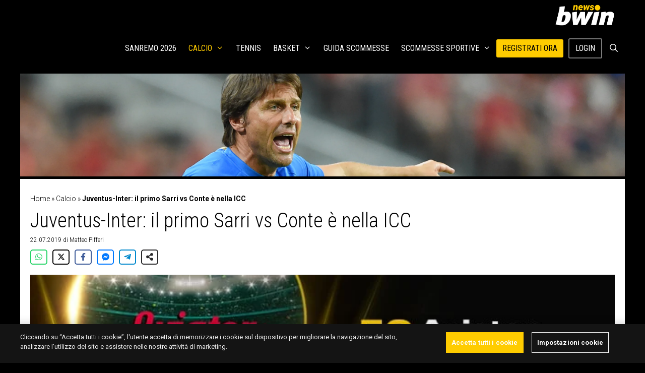

--- FILE ---
content_type: text/html; charset=UTF-8
request_url: https://www.bwin.it/it/news/calcio/juventus-inter-quote-scommesse-2
body_size: 26167
content:
<!DOCTYPE html>
<html lang="it-IT">
<head>
	<meta charset="UTF-8">
	<meta name='robots' content='index, follow, max-image-preview:large, max-snippet:-1, max-video-preview:-1' />
	<style>img:is([sizes="auto" i], [sizes^="auto," i]) { contain-intrinsic-size: 3000px 1500px }</style>
	
<!-- Google Tag Manager for WordPress by gtm4wp.com -->
<script data-cfasync="false" data-pagespeed-no-defer>
	var gtm4wp_datalayer_name = "dataLayer";
	var dataLayer = dataLayer || [];
</script>
<!-- End Google Tag Manager for WordPress by gtm4wp.com --><meta name="viewport" content="width=device-width, initial-scale=1">
	<!-- This site is optimized with the Yoast SEO plugin v24.3 - https://yoast.com/wordpress/plugins/seo/ -->
	<title>Juventus-Inter pronostici, quote, scommesse 24/07/2019 | bwin</title>
	<meta name="description" content="Il primo Derby d&#039;Italia della stagione ha luogo a Nanchino, nella International Champions Cup. Juve e Inter devono riscattare l&#039;esordio negativo." />
	<link rel="canonical" href="https://www.bwin.it/it/news/calcio/juventus-inter-quote-scommesse-2" />
	<meta property="og:locale" content="it_IT" />
	<meta property="og:type" content="article" />
	<meta property="og:title" content="Juventus-Inter pronostici, quote, scommesse 24/07/2019 | bwin" />
	<meta property="og:description" content="Il primo Derby d&#039;Italia della stagione ha luogo a Nanchino, nella International Champions Cup. Juve e Inter devono riscattare l&#039;esordio negativo." />
	<meta property="og:url" content="https://sports.bwin.it/it/news/calcio/juventus-inter-quote-scommesse-2" />
	<meta property="og:site_name" content="bwin news" />
	<meta property="article:published_time" content="2019-07-22T15:16:56+00:00" />
	<meta property="og:image" content="https://bwinnewsprod.s3.eu-west-1.amazonaws.com/it/uploads/2019/07/GettyImages-1156816339-1024x683.jpg" />
	<meta property="og:image:width" content="1024" />
	<meta property="og:image:height" content="683" />
	<meta property="og:image:type" content="image/jpeg" />
	<meta name="author" content="Matteo Pifferi" />
	<meta name="twitter:label1" content="Scritto da" />
	<meta name="twitter:data1" content="Matteo Pifferi" />
	<meta name="twitter:label2" content="Tempo di lettura stimato" />
	<meta name="twitter:data2" content="2 minuti" />
	<script type="application/ld+json" class="yoast-schema-graph">{"@context":"https://schema.org","@graph":[{"@type":"Article","@id":"https://sports.bwin.it/it/news/calcio/juventus-inter-quote-scommesse-2#article","isPartOf":{"@id":"https://sports.bwin.it/it/news/calcio/juventus-inter-quote-scommesse-2"},"author":{"name":"Matteo Pifferi","@id":"https://sports.bwin.it/it/news/#/schema/person/46f1f8be88fd8bc1434ca604ed1d2ad5"},"headline":"Juventus-Inter: il primo Sarri vs Conte è nella ICC","datePublished":"2019-07-22T15:16:56+00:00","dateModified":"2019-07-22T15:16:56+00:00","mainEntityOfPage":{"@id":"https://sports.bwin.it/it/news/calcio/juventus-inter-quote-scommesse-2"},"wordCount":496,"commentCount":0,"publisher":{"@id":"https://sports.bwin.it/it/news/#organization"},"image":{"@id":"https://sports.bwin.it/it/news/calcio/juventus-inter-quote-scommesse-2#primaryimage"},"thumbnailUrl":"https://www.bwin.it/it/news/wp-content/uploads/2019/07/GettyImages-1156816339.jpg","articleSection":["Calcio"],"inLanguage":"it-IT","copyrightYear":"2019","copyrightHolder":{"@id":"https://www.bwin.it/it/news/#organization"}},{"@type":"WebPage","@id":"https://sports.bwin.it/it/news/calcio/juventus-inter-quote-scommesse-2","url":"https://sports.bwin.it/it/news/calcio/juventus-inter-quote-scommesse-2","name":"Juventus-Inter pronostici, quote, scommesse 24/07/2019 | bwin","isPartOf":{"@id":"https://sports.bwin.it/it/news/#website"},"primaryImageOfPage":{"@id":"https://sports.bwin.it/it/news/calcio/juventus-inter-quote-scommesse-2#primaryimage"},"image":{"@id":"https://sports.bwin.it/it/news/calcio/juventus-inter-quote-scommesse-2#primaryimage"},"thumbnailUrl":"https://www.bwin.it/it/news/wp-content/uploads/2019/07/GettyImages-1156816339.jpg","datePublished":"2019-07-22T15:16:56+00:00","dateModified":"2019-07-22T15:16:56+00:00","description":"Il primo Derby d'Italia della stagione ha luogo a Nanchino, nella International Champions Cup. Juve e Inter devono riscattare l'esordio negativo.","breadcrumb":{"@id":"https://sports.bwin.it/it/news/calcio/juventus-inter-quote-scommesse-2#breadcrumb"},"inLanguage":"it-IT","potentialAction":[{"@type":"ReadAction","target":["https://sports.bwin.it/it/news/calcio/juventus-inter-quote-scommesse-2"]}]},{"@type":"ImageObject","inLanguage":"it-IT","@id":"https://sports.bwin.it/it/news/calcio/juventus-inter-quote-scommesse-2#primaryimage","url":"https://www.bwin.it/it/news/wp-content/uploads/2019/07/GettyImages-1156816339.jpg","contentUrl":"https://www.bwin.it/it/news/wp-content/uploads/2019/07/GettyImages-1156816339.jpg","width":2800,"height":1868,"caption":"Inter Milan's manager Antonio Conte shouts instructions to his players during the International Champions Cup football match between Manchester United and Inter Milan in Singapore on July 20, 2019. (Photo by Roslan RAHMAN / AFP) (Photo credit should read ROSLAN RAHMAN/AFP/Getty Images)"},{"@type":"BreadcrumbList","@id":"https://sports.bwin.it/it/news/calcio/juventus-inter-quote-scommesse-2#breadcrumb","itemListElement":[{"@type":"ListItem","position":1,"name":"Home","item":"https://sports.bwin.it/it/news/"},{"@type":"ListItem","position":2,"name":"Calcio","item":"https://sports.bwin.it/it/news/calcio"},{"@type":"ListItem","position":3,"name":"Juventus-Inter: il primo Sarri vs Conte è nella ICC"}]},{"@type":"WebSite","@id":"https://sports.bwin.it/it/news/#website","url":"https://sports.bwin.it/it/news/","name":"bwin news","description":"","publisher":{"@id":"https://sports.bwin.it/it/news/#organization"},"potentialAction":[{"@type":"SearchAction","target":{"@type":"EntryPoint","urlTemplate":"https://sports.bwin.it/it/news/?s={search_term_string}"},"query-input":{"@type":"PropertyValueSpecification","valueRequired":true,"valueName":"search_term_string"}}],"inLanguage":"it-IT"},{"@type":"Organization","@id":"https://sports.bwin.it/it/news/#organization","name":"bwin news","url":"https://sports.bwin.it/it/news/","logo":{"@type":"ImageObject","inLanguage":"it-IT","@id":"https://sports.bwin.it/it/news/#/schema/logo/image/","url":"https://www.bwin.it/it/news/wp-content/uploads/2023/04/cropped-1060x400-bwin.news_.png","contentUrl":"https://www.bwin.it/it/news/wp-content/uploads/2023/04/cropped-1060x400-bwin.news_.png","width":1060,"height":400,"caption":"bwin news"},"image":{"@id":"https://sports.bwin.it/it/news/#/schema/logo/image/"}},{"@type":"Person","@id":"https://sports.bwin.it/it/news/#/schema/person/46f1f8be88fd8bc1434ca604ed1d2ad5","name":"Matteo Pifferi","image":{"@type":"ImageObject","inLanguage":"it-IT","@id":"https://sports.bwin.it/it/news/#/schema/person/image/","url":"https://secure.gravatar.com/avatar/873d1480a7ca69cf929bbeb5ae4fe18d?s=96&d=mm&r=g","contentUrl":"https://secure.gravatar.com/avatar/873d1480a7ca69cf929bbeb5ae4fe18d?s=96&d=mm&r=g","caption":"Matteo Pifferi"},"description":"Nato nel 1992 e diplomato nel 2010, ho conseguito la Laurea in Scienze Umanistiche per la Comunicazione mosso dalla passione per tutti gli aspetti del settore con l'obiettivo di diventare giornalista. Prima, durante e una volta terminato il corso di studi, ho continuato e continuo a scrivere di calcio e sport che, per chi è appassionato, accompagna, passo passo e a cadenza regolare, ogni singolo attimo della propria vita.","url":"https://www.bwin.it/it/news/author/mpifferi"}]}</script>
	<!-- / Yoast SEO plugin. -->


<link rel='dns-prefetch' href='//ajax.googleapis.com' />
<link rel='dns-prefetch' href='//www.bwin.it' />
<link href='https://fonts.gstatic.com' crossorigin rel='preconnect' />
<link href='https://fonts.googleapis.com' crossorigin rel='preconnect' />
<link rel="alternate" type="application/rss+xml" title="bwin news &raquo; Feed" href="https://www.bwin.it/it/news/feed" />
<!-- bwin.it/it/news is managing ads with Advanced Ads 1.56.1 --><script id="advads-ready">
			window.advanced_ads_ready=function(e,a){a=a||"complete";var d=function(e){return"interactive"===a?"loading"!==e:"complete"===e};d(document.readyState)?e():document.addEventListener("readystatechange",(function(a){d(a.target.readyState)&&e()}),{once:"interactive"===a})},window.advanced_ads_ready_queue=window.advanced_ads_ready_queue||[];		</script>
		<link rel='stylesheet' id='generate-fonts-css' href='https://fonts.googleapis.com/css?family=Roboto:100,100italic,300,300italic,regular,italic,500,500italic,700,700italic,900,900italic|Roboto+Condensed:300,300italic,regular,italic,700,700italic' media='all' />
<link rel='stylesheet' id='wp-block-library-css' href='https://www.bwin.it/it/news/wp-includes/css/dist/block-library/style.min.css?ver=6.7.1' media='all' />
<style id='classic-theme-styles-inline-css'>
/*! This file is auto-generated */
.wp-block-button__link{color:#fff;background-color:#32373c;border-radius:9999px;box-shadow:none;text-decoration:none;padding:calc(.667em + 2px) calc(1.333em + 2px);font-size:1.125em}.wp-block-file__button{background:#32373c;color:#fff;text-decoration:none}
</style>
<style id='global-styles-inline-css'>
:root{--wp--preset--aspect-ratio--square: 1;--wp--preset--aspect-ratio--4-3: 4/3;--wp--preset--aspect-ratio--3-4: 3/4;--wp--preset--aspect-ratio--3-2: 3/2;--wp--preset--aspect-ratio--2-3: 2/3;--wp--preset--aspect-ratio--16-9: 16/9;--wp--preset--aspect-ratio--9-16: 9/16;--wp--preset--color--black: #000000;--wp--preset--color--cyan-bluish-gray: #abb8c3;--wp--preset--color--white: #ffffff;--wp--preset--color--pale-pink: #f78da7;--wp--preset--color--vivid-red: #cf2e2e;--wp--preset--color--luminous-vivid-orange: #ff6900;--wp--preset--color--luminous-vivid-amber: #fcb900;--wp--preset--color--light-green-cyan: #7bdcb5;--wp--preset--color--vivid-green-cyan: #00d084;--wp--preset--color--pale-cyan-blue: #8ed1fc;--wp--preset--color--vivid-cyan-blue: #0693e3;--wp--preset--color--vivid-purple: #9b51e0;--wp--preset--color--contrast: var(--contrast);--wp--preset--color--contrast-2: var(--contrast-2);--wp--preset--color--contrast-3: var(--contrast-3);--wp--preset--color--base: var(--base);--wp--preset--color--base-2: var(--base-2);--wp--preset--color--base-3: var(--base-3);--wp--preset--color--accent: var(--accent);--wp--preset--gradient--vivid-cyan-blue-to-vivid-purple: linear-gradient(135deg,rgba(6,147,227,1) 0%,rgb(155,81,224) 100%);--wp--preset--gradient--light-green-cyan-to-vivid-green-cyan: linear-gradient(135deg,rgb(122,220,180) 0%,rgb(0,208,130) 100%);--wp--preset--gradient--luminous-vivid-amber-to-luminous-vivid-orange: linear-gradient(135deg,rgba(252,185,0,1) 0%,rgba(255,105,0,1) 100%);--wp--preset--gradient--luminous-vivid-orange-to-vivid-red: linear-gradient(135deg,rgba(255,105,0,1) 0%,rgb(207,46,46) 100%);--wp--preset--gradient--very-light-gray-to-cyan-bluish-gray: linear-gradient(135deg,rgb(238,238,238) 0%,rgb(169,184,195) 100%);--wp--preset--gradient--cool-to-warm-spectrum: linear-gradient(135deg,rgb(74,234,220) 0%,rgb(151,120,209) 20%,rgb(207,42,186) 40%,rgb(238,44,130) 60%,rgb(251,105,98) 80%,rgb(254,248,76) 100%);--wp--preset--gradient--blush-light-purple: linear-gradient(135deg,rgb(255,206,236) 0%,rgb(152,150,240) 100%);--wp--preset--gradient--blush-bordeaux: linear-gradient(135deg,rgb(254,205,165) 0%,rgb(254,45,45) 50%,rgb(107,0,62) 100%);--wp--preset--gradient--luminous-dusk: linear-gradient(135deg,rgb(255,203,112) 0%,rgb(199,81,192) 50%,rgb(65,88,208) 100%);--wp--preset--gradient--pale-ocean: linear-gradient(135deg,rgb(255,245,203) 0%,rgb(182,227,212) 50%,rgb(51,167,181) 100%);--wp--preset--gradient--electric-grass: linear-gradient(135deg,rgb(202,248,128) 0%,rgb(113,206,126) 100%);--wp--preset--gradient--midnight: linear-gradient(135deg,rgb(2,3,129) 0%,rgb(40,116,252) 100%);--wp--preset--font-size--small: 13px;--wp--preset--font-size--medium: 20px;--wp--preset--font-size--large: 36px;--wp--preset--font-size--x-large: 42px;--wp--preset--spacing--20: 0.44rem;--wp--preset--spacing--30: 0.67rem;--wp--preset--spacing--40: 1rem;--wp--preset--spacing--50: 1.5rem;--wp--preset--spacing--60: 2.25rem;--wp--preset--spacing--70: 3.38rem;--wp--preset--spacing--80: 5.06rem;--wp--preset--shadow--natural: 6px 6px 9px rgba(0, 0, 0, 0.2);--wp--preset--shadow--deep: 12px 12px 50px rgba(0, 0, 0, 0.4);--wp--preset--shadow--sharp: 6px 6px 0px rgba(0, 0, 0, 0.2);--wp--preset--shadow--outlined: 6px 6px 0px -3px rgba(255, 255, 255, 1), 6px 6px rgba(0, 0, 0, 1);--wp--preset--shadow--crisp: 6px 6px 0px rgba(0, 0, 0, 1);}:where(.is-layout-flex){gap: 0.5em;}:where(.is-layout-grid){gap: 0.5em;}body .is-layout-flex{display: flex;}.is-layout-flex{flex-wrap: wrap;align-items: center;}.is-layout-flex > :is(*, div){margin: 0;}body .is-layout-grid{display: grid;}.is-layout-grid > :is(*, div){margin: 0;}:where(.wp-block-columns.is-layout-flex){gap: 2em;}:where(.wp-block-columns.is-layout-grid){gap: 2em;}:where(.wp-block-post-template.is-layout-flex){gap: 1.25em;}:where(.wp-block-post-template.is-layout-grid){gap: 1.25em;}.has-black-color{color: var(--wp--preset--color--black) !important;}.has-cyan-bluish-gray-color{color: var(--wp--preset--color--cyan-bluish-gray) !important;}.has-white-color{color: var(--wp--preset--color--white) !important;}.has-pale-pink-color{color: var(--wp--preset--color--pale-pink) !important;}.has-vivid-red-color{color: var(--wp--preset--color--vivid-red) !important;}.has-luminous-vivid-orange-color{color: var(--wp--preset--color--luminous-vivid-orange) !important;}.has-luminous-vivid-amber-color{color: var(--wp--preset--color--luminous-vivid-amber) !important;}.has-light-green-cyan-color{color: var(--wp--preset--color--light-green-cyan) !important;}.has-vivid-green-cyan-color{color: var(--wp--preset--color--vivid-green-cyan) !important;}.has-pale-cyan-blue-color{color: var(--wp--preset--color--pale-cyan-blue) !important;}.has-vivid-cyan-blue-color{color: var(--wp--preset--color--vivid-cyan-blue) !important;}.has-vivid-purple-color{color: var(--wp--preset--color--vivid-purple) !important;}.has-black-background-color{background-color: var(--wp--preset--color--black) !important;}.has-cyan-bluish-gray-background-color{background-color: var(--wp--preset--color--cyan-bluish-gray) !important;}.has-white-background-color{background-color: var(--wp--preset--color--white) !important;}.has-pale-pink-background-color{background-color: var(--wp--preset--color--pale-pink) !important;}.has-vivid-red-background-color{background-color: var(--wp--preset--color--vivid-red) !important;}.has-luminous-vivid-orange-background-color{background-color: var(--wp--preset--color--luminous-vivid-orange) !important;}.has-luminous-vivid-amber-background-color{background-color: var(--wp--preset--color--luminous-vivid-amber) !important;}.has-light-green-cyan-background-color{background-color: var(--wp--preset--color--light-green-cyan) !important;}.has-vivid-green-cyan-background-color{background-color: var(--wp--preset--color--vivid-green-cyan) !important;}.has-pale-cyan-blue-background-color{background-color: var(--wp--preset--color--pale-cyan-blue) !important;}.has-vivid-cyan-blue-background-color{background-color: var(--wp--preset--color--vivid-cyan-blue) !important;}.has-vivid-purple-background-color{background-color: var(--wp--preset--color--vivid-purple) !important;}.has-black-border-color{border-color: var(--wp--preset--color--black) !important;}.has-cyan-bluish-gray-border-color{border-color: var(--wp--preset--color--cyan-bluish-gray) !important;}.has-white-border-color{border-color: var(--wp--preset--color--white) !important;}.has-pale-pink-border-color{border-color: var(--wp--preset--color--pale-pink) !important;}.has-vivid-red-border-color{border-color: var(--wp--preset--color--vivid-red) !important;}.has-luminous-vivid-orange-border-color{border-color: var(--wp--preset--color--luminous-vivid-orange) !important;}.has-luminous-vivid-amber-border-color{border-color: var(--wp--preset--color--luminous-vivid-amber) !important;}.has-light-green-cyan-border-color{border-color: var(--wp--preset--color--light-green-cyan) !important;}.has-vivid-green-cyan-border-color{border-color: var(--wp--preset--color--vivid-green-cyan) !important;}.has-pale-cyan-blue-border-color{border-color: var(--wp--preset--color--pale-cyan-blue) !important;}.has-vivid-cyan-blue-border-color{border-color: var(--wp--preset--color--vivid-cyan-blue) !important;}.has-vivid-purple-border-color{border-color: var(--wp--preset--color--vivid-purple) !important;}.has-vivid-cyan-blue-to-vivid-purple-gradient-background{background: var(--wp--preset--gradient--vivid-cyan-blue-to-vivid-purple) !important;}.has-light-green-cyan-to-vivid-green-cyan-gradient-background{background: var(--wp--preset--gradient--light-green-cyan-to-vivid-green-cyan) !important;}.has-luminous-vivid-amber-to-luminous-vivid-orange-gradient-background{background: var(--wp--preset--gradient--luminous-vivid-amber-to-luminous-vivid-orange) !important;}.has-luminous-vivid-orange-to-vivid-red-gradient-background{background: var(--wp--preset--gradient--luminous-vivid-orange-to-vivid-red) !important;}.has-very-light-gray-to-cyan-bluish-gray-gradient-background{background: var(--wp--preset--gradient--very-light-gray-to-cyan-bluish-gray) !important;}.has-cool-to-warm-spectrum-gradient-background{background: var(--wp--preset--gradient--cool-to-warm-spectrum) !important;}.has-blush-light-purple-gradient-background{background: var(--wp--preset--gradient--blush-light-purple) !important;}.has-blush-bordeaux-gradient-background{background: var(--wp--preset--gradient--blush-bordeaux) !important;}.has-luminous-dusk-gradient-background{background: var(--wp--preset--gradient--luminous-dusk) !important;}.has-pale-ocean-gradient-background{background: var(--wp--preset--gradient--pale-ocean) !important;}.has-electric-grass-gradient-background{background: var(--wp--preset--gradient--electric-grass) !important;}.has-midnight-gradient-background{background: var(--wp--preset--gradient--midnight) !important;}.has-small-font-size{font-size: var(--wp--preset--font-size--small) !important;}.has-medium-font-size{font-size: var(--wp--preset--font-size--medium) !important;}.has-large-font-size{font-size: var(--wp--preset--font-size--large) !important;}.has-x-large-font-size{font-size: var(--wp--preset--font-size--x-large) !important;}
:where(.wp-block-post-template.is-layout-flex){gap: 1.25em;}:where(.wp-block-post-template.is-layout-grid){gap: 1.25em;}
:where(.wp-block-columns.is-layout-flex){gap: 2em;}:where(.wp-block-columns.is-layout-grid){gap: 2em;}
:root :where(.wp-block-pullquote){font-size: 1.5em;line-height: 1.6;}
</style>
<link rel='stylesheet' id='novashare-css-css' href='https://www.bwin.it/it/news/wp-content/plugins/novashare/css/style.min.css?ver=1.5.7' media='all' />
<link rel='stylesheet' id='style-css' href='https://www.bwin.it/it/news/wp-content/themes/gvc/css/style.css?ver=6.7.1' media='all' />
<link rel='stylesheet' id='generate-style-grid-css' href='https://www.bwin.it/it/news/wp-content/themes/generatepress/assets/css/unsemantic-grid.min.css?ver=3.5.1' media='all' />
<link rel='stylesheet' id='generate-style-css' href='https://www.bwin.it/it/news/wp-content/themes/generatepress/assets/css/style.min.css?ver=3.5.1' media='all' />
<style id='generate-style-inline-css'>
@media (max-width:768px){}
@media (max-width: 768px){.main-navigation .menu-toggle,.main-navigation .mobile-bar-items,.sidebar-nav-mobile:not(#sticky-placeholder){display:block;}.main-navigation ul,.gen-sidebar-nav{display:none;}[class*="nav-float-"] .site-header .inside-header > *{float:none;clear:both;}}
.dynamic-author-image-rounded{border-radius:100%;}.dynamic-featured-image, .dynamic-author-image{vertical-align:middle;}.one-container.blog .dynamic-content-template:not(:last-child), .one-container.archive .dynamic-content-template:not(:last-child){padding-bottom:0px;}.dynamic-entry-excerpt > p:last-child{margin-bottom:0px;}
</style>
<link rel='stylesheet' id='generate-mobile-style-css' href='https://www.bwin.it/it/news/wp-content/themes/generatepress/assets/css/mobile.min.css?ver=3.5.1' media='all' />
<link rel='stylesheet' id='generate-font-icons-css' href='https://www.bwin.it/it/news/wp-content/themes/generatepress/assets/css/components/font-icons.min.css?ver=3.5.1' media='all' />
<link rel='stylesheet' id='js_composer_front-css' href='https://www.bwin.it/it/news/wp-content/plugins/js_composer/assets/css/js_composer.min.css?ver=8.1' media='all' />
<link rel='stylesheet' id='generatepress-dynamic-css' href='https://www.bwin.it/it/news/wp-content/uploads/generatepress/style.min.css?ver=1768842991' media='all' />
<link rel='stylesheet' id='generate-child-css' href='https://www.bwin.it/it/news/wp-content/themes/gvc/style.css?ver=1710229636' media='all' />
<style id='generateblocks-inline-css'>
.gb-container.gb-tabs__item:not(.gb-tabs__item-open){display:none;}.gb-container-8f856d57{max-width:1200px;display:flex;flex-direction:row;justify-content:space-around;text-align:center;padding-top:5px;padding-bottom:5px;margin-right:auto;margin-left:auto;border-top:1px solid rgba(255, 255, 255, 0.8);border-bottom:1px solid rgba(255, 255, 255, 0.8);background-color:rgba(255, 255, 255, 0.8);}@media (min-width: 1025px) {.gb-container-141677fc{display:none !important;}}@media (max-width: 1024px) and (min-width: 768px) {.gb-container-cba12f7d{display:none !important;}}@media (max-width: 767px) {.gb-container-cba12f7d{display:none !important;}}.gb-container .wp-block-image img{vertical-align:middle;}.gb-grid-wrapper .wp-block-image{margin-bottom:0;}.gb-highlight{background:none;}.gb-container-link{position:absolute;top:0;right:0;bottom:0;left:0;z-index:99;}
</style>
<link rel='stylesheet' id='generate-sticky-css' href='https://www.bwin.it/it/news/wp-content/plugins/gp-premium/menu-plus/functions/css/sticky.min.css?ver=2.5.0' media='all' />
<link rel='stylesheet' id='generate-navigation-branding-css' href='https://www.bwin.it/it/news/wp-content/plugins/gp-premium/menu-plus/functions/css/navigation-branding.min.css?ver=2.5.0' media='all' />
<style id='generate-navigation-branding-inline-css'>
.navigation-branding img, .site-logo.mobile-header-logo img{height:60px;width:auto;}.navigation-branding .main-title{line-height:60px;}@media (max-width: 1210px){#site-navigation .navigation-branding, #sticky-navigation .navigation-branding{margin-left:10px;}}@media (max-width: 768px){.main-navigation:not(.slideout-navigation) .main-nav{-ms-flex:0 0 100%;flex:0 0 100%;}.main-navigation:not(.slideout-navigation) .inside-navigation{-ms-flex-wrap:wrap;flex-wrap:wrap;display:-webkit-box;display:-ms-flexbox;display:flex;}.nav-aligned-center .navigation-branding, .nav-aligned-left .navigation-branding{margin-right:auto;}.nav-aligned-center  .main-navigation.has-branding:not(.slideout-navigation) .inside-navigation .main-nav,.nav-aligned-center  .main-navigation.has-sticky-branding.navigation-stick .inside-navigation .main-nav,.nav-aligned-left  .main-navigation.has-branding:not(.slideout-navigation) .inside-navigation .main-nav,.nav-aligned-left  .main-navigation.has-sticky-branding.navigation-stick .inside-navigation .main-nav{margin-right:0px;}}
</style>
<script src="https://ajax.googleapis.com/ajax/libs/jquery/3.6.3/jquery.min.js?ver=3.6.3" id="jquery-js"></script>
<script src="https://www.bwin.it/it/news/wp-includes/js/jquery/jquery.min.js?ver=3.7.1" id="jquery-core-js"></script>
<script id="advanced-ads-advanced-js-js-extra">
var advads_options = {"blog_id":"1","privacy":{"enabled":false,"state":"not_needed"}};
</script>
<script src="https://www.bwin.it/it/news/wp-content/plugins/advanced-ads/public/assets/js/advanced.min.js?ver=1.56.1" id="advanced-ads-advanced-js-js"></script>
<link rel="https://api.w.org/" href="https://www.bwin.it/it/news/wp-json/" /><link rel="alternate" title="JSON" type="application/json" href="https://www.bwin.it/it/news/wp-json/wp/v2/posts/179180" /><link rel="EditURI" type="application/rsd+xml" title="RSD" href="https://www.bwin.it/it/news/xmlrpc.php?rsd" />
<meta name="generator" content="WordPress 6.7.1" />
<link rel='shortlink' href='https://www.bwin.it/it/news/?p=179180' />
<link rel="alternate" title="oEmbed (JSON)" type="application/json+oembed" href="https://www.bwin.it/it/news/wp-json/oembed/1.0/embed?url=https%3A%2F%2Fwww.bwin.it%2Fit%2Fnews%2Fcalcio%2Fjuventus-inter-quote-scommesse-2" />
<link rel="alternate" title="oEmbed (XML)" type="text/xml+oembed" href="https://www.bwin.it/it/news/wp-json/oembed/1.0/embed?url=https%3A%2F%2Fwww.bwin.it%2Fit%2Fnews%2Fcalcio%2Fjuventus-inter-quote-scommesse-2&#038;format=xml" />

<!-- Google Tag Manager for WordPress by gtm4wp.com -->
<!-- GTM Container placement set to footer -->
<script data-cfasync="false" data-pagespeed-no-defer type="text/javascript">
	var dataLayer_content = {"pagePostType":"post","pagePostType2":"single-post","pageCategory":["calcio"],"pagePostAuthor":"Matteo Pifferi"};
	dataLayer.push( dataLayer_content );
</script>
<script data-cfasync="false">
(function(w,d,s,l,i){w[l]=w[l]||[];w[l].push({'gtm.start':
new Date().getTime(),event:'gtm.js'});var f=d.getElementsByTagName(s)[0],
j=d.createElement(s),dl=l!='dataLayer'?'&l='+l:'';j.async=true;j.src=
'//www.googletagmanager.com/gtm.js?id='+i+dl;f.parentNode.insertBefore(j,f);
})(window,document,'script','dataLayer','GTM-KZ3VCGS');
</script>
<!-- End Google Tag Manager for WordPress by gtm4wp.com --><script type="text/javascript">
		var advadsCfpQueue = [];
		var advadsCfpAd = function( adID ){
			if ( 'undefined' == typeof advadsProCfp ) { advadsCfpQueue.push( adID ) } else { advadsProCfp.addElement( adID ) }
		};
		</script>
		<meta name="generator" content="Powered by WPBakery Page Builder - drag and drop page builder for WordPress."/>
<script src="https://kit.fontawesome.com/1542af7bc4.js" crossorigin="anonymous"></script><!-- Hotjar Tracking Code for https://sports.bwin.com/en/ -->
<script>
    (function(h,o,t,j,a,r){
        h.hj=h.hj||function(){(h.hj.q=h.hj.q||[]).push(arguments)};
        h._hjSettings={hjid:4937686,hjsv:6};
        a=o.getElementsByTagName('head')[0];
        r=o.createElement('script');r.async=1;
        r.src=t+h._hjSettings.hjid+j+h._hjSettings.hjsv;
        a.appendChild(r);
    })(window,document,'https://static.hotjar.com/c/hotjar-','.js?sv=');
</script>

<!-- OneTrust Cookies Consent Notice start for bwin.it -->
<script src="https://cdn.cookielaw.org/scripttemplates/otSDKStub.js" data-document-language="true" type="text/javascript" charset="UTF-8" data-domain-script="e29fd1d8-d02d-4048-96fe-40e34ce5c88f"></script>
<script type="text/javascript">
function OptanonWrapper() { }
</script>
<!-- OneTrust Cookies Consent Notice end for bwin.it -->
<style>
:root {
  --theme-body-bg: #141414;
  --site-spacer-5xl: 2.5rem;
  --site-spacer-l: 1.25rem;
  --theme-cta-01: #fc0;
  --ot-btn-color: #fff;
  --site-spacer: 1rem;
  --site-spacer-s: .5rem;
  --theme-cta-ghost-light: #fff;
}
	</style><link rel="icon" href="https://www.bwin.it/it/news/wp-content/uploads/2022/05/7377673791a642239bcbc8a5091351e6.webp" sizes="32x32" />
<link rel="icon" href="https://www.bwin.it/it/news/wp-content/uploads/2022/05/7377673791a642239bcbc8a5091351e6.webp" sizes="192x192" />
<link rel="apple-touch-icon" href="https://www.bwin.it/it/news/wp-content/uploads/2022/05/7377673791a642239bcbc8a5091351e6.webp" />
<meta name="msapplication-TileImage" content="https://www.bwin.it/it/news/wp-content/uploads/2022/05/7377673791a642239bcbc8a5091351e6.webp" />
		<style id="wp-custom-css">
			.home.separate-containers .inside-article{padding:0}

.wp-show-posts-entry-title{min-height:38px;}
* {
    box-sizing: border-box;
}
.jsPlayer-stats #joomsport-container .js_div_particName:first-child {
		padding-left: 0;
}
.jsPlayer-stats #joomsport-container .table th.jsaligncenter:not(:last-child), .jsPlayer-stats #joomsport-container .table td.jsaligncenter:not(:last-child) {
		text-align: left!important;
}
.jsPlayer-stats #joomsport-container .table th:last-child {
		width: 5%;
		font-size: 0;
		opacity: 0;
}
.jsPlayer-stats #joomsport-container .table th:first-child, .jsPlayer-stats #joomsport-container .table td:first-child {
		width: 50%;
}
.jsPlayer-stats #joomsport-container .table td:first-child {
		font-size: 15px;
}
.jsPage-tabs .shrtMdMatches .jsmatchcont .jsmatchdate {
		color: #fff;
    background-color: #424242;
}
.jsPage-tabs #joomsport-container .shrtMdMatches table tr:not(:last-child) td, .jsPage-tabs #joomsport-container .table > tbody > tr > td {
    border-color: #424242;
}
.inside-right-sidebar .widget > #joomsport-container {
		padding: 10px 8px!important;
}
.widget #joomsport-container .table > tbody > tr {
    background-color: transparent!important;
    color: #fff;
}
.widget #joomsport-container .table > tbody > tr > td {
		border-color: #424242;
}
.inside-right-sidebar .widget #joomsport-container .table > tbody > tr > td a {
		color: #fff!important;
}
.inside-right-sidebar .widget #joomsport-container .table > tbody > tr > td a:hover, .inside-right-sidebar .widget #joomsport-container .table > tbody > tr > td a:focus {
		color: #ffcc00!important;
}
@media (min-width: 64em) {
	.jsPage-tabs .flextabs__content.flextabs__content--active--last {
		display: block;
	}
}
@media (max-width: 55em) {
	.stats-container .stats-column {
			flex-basis: 100%;
	}
}

/* JS custom */
#joomsport-container a {
		color: #000;
}
#joomsport-container a:hover,
#joomsport-container a:focus{
		color: #ffcc00;
}
#joomsport-container .navbar-header {
		padding: 0;
}
#joomsport-container .navbar-nav .btn {
		padding: 4px 15px;
		border-radius: 2px;
		font-size: 16px;
		font-weight: 700;
		text-transform: uppercase;
		text-shadow: none;
    -webkit-box-shadow: 2px 1px #efefef;
    box-shadow: 2px 1px #efefef;
		border-color: #ffcc00;
    color: #222;
    background-color: #ffcc00;
}
#joomsport-container .navbar-nav .btn:hover {
		border-color: #f5f5f5;
		background-color: #f5f5f5;
}
#joomsport-container .navbar-nav .btn i {
		display: none;
}
#joomsport-container .nav-tabs > li a {
		color: #000;
}
#joomsport-container .nav-tabs > li a.active:before, #joomsport-container .nav-tabs > li a:hover:before {
		background-color: #ffcc00;
}
#joomsport-container .nav-tabs > li a:not(.active):hover:before {
    background-color: #ffeb99;
}
.single-joomsport_match .entry-header {
		display: none;
}
#joomsport-container .jsMatchResultSection {
		background-color: #efefef;
		color: #000;
}
#joomsport-container .jsMatchHeader {
		border: none;
		padding: 5px 10px;
		font-size: 14px;
		background-color: #ffcc00;
}
#joomsport-container .jsMatchHeader img {
		display: none;
}
#jsMatchViewID .matchdtime, #jsMatchViewID .matchvenue a {
		line-height: 1.4;
		color: #000;
}
#jsMatchViewID .matchvenue a:hover, #jsMatchViewID .matchvenue a:focus {
		color: #757575;
}
#joomsport-container .jsMatchResults {
		padding: 40px 10px;
}
#jsMatchViewID .teamEventGraphHome {
		background-color: #ffcc00;
}
#joomsport-container #jsMatchViewID .divTabfade > a {
		border-color: #ffcc00;
		color: #9e9e9e;
}
#joomsport-container #jsMatchViewID .divTabfade > a.jsTabActive {
		background-color: #ffcc00;
		color: #000;
}
#jsMatchViewID .divTabfade:first-child > a {
    -webkit-border-radius: 2px 0 0 2px;
    border-radius: 2px 0 0 2px;
}
#jsMatchViewID .divTabfade:last-child > a {
    -webkit-border-radius: 0 2px 2px 0;
    border-radius: 0 2px 2px 0;
}
#jsMatchViewID .jsEventsAnalytic .table > tbody > tr > td {
		border-top: none;
		border-bottom: 1px solid #ddd;
    font-weight: 700;
    color: #000;
}
#jsMatchViewID .jsEventsAnalytic table > tbody > tr > td.jsEventType {
    font-size: 11px;
    font-weight: 400;
    text-transform: uppercase;
    color: #757575;
}
#jsMatchViewID .jsEventsAnalytic .table > tbody > tr > td:first-child {
    text-align: left;
}
#jsMatchViewID .jsEventsAnalytic .table > tbody > tr > td:last-child {
    text-align: right;
}
#jsMatchViewID .jsEventsAnalytic .table > tbody > tr:last-child > td {
		border: none;
}
#jsMatchViewID .jsHomeScoreAnalytic, #jsMatchViewID .jsAwayScoreAnalytic {
		color: #000;
}
#jsMatchViewID .jsHomeScoreAnalytic > div {
		background-color: #ffcc00;
}
#jsMatchViewID .jsAwayScoreAnalytic > div {
		background-color: #616161;
}
#jsMatchViewID .arc:before {
		border-color: #616161;
}
#jsMatchViewID .arc2:before {
		border-color: #ffcc00;
}
.no-js-header #joomsport-container h2,
.no-js-header #joomsport-container h2.groups {display:none}

.no-js-header #joomsport-container .table th {
    color: #fff;
}

.slick-slide .wpsp-image-center img {
    width: auto;
}
[class*="joomsport_team"] #joomsport-container #stab_main > .row {
	display: flex;
	flex-direction: row;
	margin-bottom: 20px;
}
[class*="joomsport_team"] #joomsport-container #stab_main .rmpadd {
	padding: 0;
}
[class*="joomsport_team"] #joomsport-container #stab_main .col-xs-12.rmpadd:first-child {
	width: 250px;
	margin-right: 20px;
}
[class*="joomsport_team"] #joomsport-container #stab_main .col-xs-12.rmpadd:first-child > div,
[class*="joomsport_team"] #joomsport-container #stab_main .photoPlayer a.jsLightLink {
	float: none;
}
[class*="joomsport_team"] #joomsport-container #stab_main .col-xs-12.rmpadd:first-child > .well {
	margin-bottom: 0;
	margin-top: 10px;
}
@media screen and (max-width: 991px) {
	[class*="joomsport_team"] #joomsport-container #stab_main > .row {
		flex-direction: column;
		align-items: center;
	}
	[class*="joomsport_team"] #joomsport-container #stab_main .col-xs-12.rmpadd:first-child {
		margin-right: 0;
		margin-bottom: 20px;
	}
}
.imgPlayerCart {
display: none;
}
.jsSquadContent .jstable-row > .jsSquadPlayerImg{
display: none;
}

/*pages with forced black background*/
#post-239466 .inside-article {background-color:#222222; color:#FFFFFF;}

.site .jsSliderContainer{background-color:#FFFFFF;}
.category-group-a .ca-sidebar,.category-group-b .ca-sidebar,.category-group-c .ca-sidebar,.category-group-d .ca-sidebar,.category-group-e .ca-sidebar,.category-group-f .ca-sidebar{
	display:none;
}

.jsIclass .navbar.navbar-static-top{display:none}

.home .type-post .wp-show-posts-inner .wp-show-posts-entry-summary,
.archive .type-post .inside-article .entry-summary {
    cursor: pointer;
}

.social-footer{display:none!important}
.entry-meta .tags-links{display:none}

.zebra table thead th{background-color:#ffcc00; font-weight:bold; font-family:'Roboto Condensed'}
.zebra table tbody tr:nth-child(odd) { background: #eee; }
.zebra table tbody tr:nth-child(even) { background: #fff; }

.bordered td, .bordered td { padding: 0.25rem; text-align: left; border: 1px solid #ccc;}

#joomsport-container #stab_main  > div.row a{color:#ffcc00;}

.single-joomsport_player #stab_main .extrafldcn .jstable-row:nth-child(3) {
display: none!important;
}


.single-joomsport_season div.selection{display:none;}

@media only screen and (max-width: 768px) {
.desktop-only {display: none !important;}

.sidebar, .ceros-experience {
 content-visibility: auto;
contain-intrinsic-size: 600px;
}
.single-post h1{font-size:23px;}
.single-post h2{font-size:20px;}
.single-post h3{font-size:18px;}
.site-footer,
.mob-side-pad { padding: 0 20px}
 }

.main-nav{max-height:60px;}
.btf, .wpsp-related-posts, .site-footer {
content-visibility: auto;
contain-intrinsic-size: 600px;
}
.author-image-container img{border-radius:10px;}

.featured_container + a {
    display: none;
}
.inside-article .entry-content td a,
.inside-article .entry-content li a,
.inside-article .entry-content p a {color:#000000; text-decoration:underline}


body {
	margin-bottom: 80px; 
}
.sticky-footer{
	position: fixed;
	bottom: 20px;
	left: 0;
	right: 0;
}
.generate-back-to-top{
	bottom:70px;
	right:35px
}

#cookie-notice .cn-text-container a.button{
	background-color:transparent; color:#ffffff; text-decoration:underline;
}

@media only screen and (max-width: 768px) {
    #onesignal-bell-container.onesignal-reset.onesignal-bell-container-bottom-left{top:15px!important; right:100px !important; left:auto!important; bottom:auto !important;}
    #onesignal-bell-container.onesignal-reset .onesignal-bell-launcher.onesignal-bell-launcher-bottom-left{ top:0!important; right:0 !important; left:auto!important; bottom:auto !important;}
	
    #onesignal-popover-container.slide-up, #onesignal-slidedown-container.slide-up {
        top: 0!important;
	    bottom:auto!important;
    }
	#cookie-law-info-again{display:none!important;}
}		</style>
		<noscript><style> .wpb_animate_when_almost_visible { opacity: 1; }</style></noscript></head>

<body class="post-template-default single single-post postid-179180 single-format-standard wp-custom-logo wp-embed-responsive post-image-above-header post-image-aligned-left sticky-menu-fade sticky-enabled both-sticky-menu no-sidebar nav-below-header separate-containers fluid-header active-footer-widgets-0 nav-search-enabled nav-aligned-right header-aligned-center dropdown-hover wpb-js-composer js-comp-ver-8.1 vc_responsive aa-prefix-advads-" itemtype="https://schema.org/Blog" itemscope>
	<a class="screen-reader-text skip-link" href="#content" title="Vai al contenuto">Vai al contenuto</a>		<nav class="has-branding main-navigation sub-menu-right" id="site-navigation" aria-label="Principale"  itemtype="https://schema.org/SiteNavigationElement" itemscope>
			<div class="inside-navigation grid-container grid-parent">
				<div class="navigation-branding"><div class="site-logo">
						<a href="https://www.bwin.it/it/news/" title="bwin news" rel="home">
							<img  class="header-image is-logo-image" alt="bwin news" src="https://www.bwin.it/it/news/wp-content/uploads/2023/04/cropped-1060x400-bwin.news_.png" title="bwin news" width="1060" height="400" />
						</a>
					</div></div><form method="get" class="search-form navigation-search" action="https://www.bwin.it/it/news/">
					<input type="search" class="search-field" value="" name="s" title="Cerca" />
				</form>		<div class="mobile-bar-items">
						<span class="search-item">
				<a aria-label="Apri la barra di ricerca" href="#">
									</a>
			</span>
		</div>
						<button class="menu-toggle" aria-controls="primary-menu" aria-expanded="false">
					<span class="screen-reader-text">Menu</span>				</button>
				<div id="primary-menu" class="main-nav"><ul id="menu-top-nav" class=" menu sf-menu"><li id="menu-item-577392" class="menu-item menu-item-type-custom menu-item-object-custom menu-item-577392"><a href="https://www.bwin.it/it/news/sanremo">Sanremo 2026</a></li>
<li id="menu-item-111188" class="menu-item menu-item-type-taxonomy menu-item-object-category current-post-ancestor current-menu-parent current-post-parent menu-item-has-children menu-item-111188"><a href="https://www.bwin.it/it/news/calcio">Calcio<span role="presentation" class="dropdown-menu-toggle"></span></a>
<ul class="sub-menu">
	<li id="menu-item-111189" class="menu-item menu-item-type-taxonomy menu-item-object-category menu-item-has-children menu-item-111189"><a href="https://www.bwin.it/it/news/calcio/campionato/serie-a">Serie A<span role="presentation" class="dropdown-menu-toggle"></span></a>
	<ul class="sub-menu">
		<li id="menu-item-455487" class="menu-item menu-item-type-custom menu-item-object-custom menu-item-455487"><a href="https://www.bwin.it/it/news/calcio/quote-vincente-serie-a-scudetto">Quote scudetto</a></li>
		<li id="menu-item-455490" class="menu-item menu-item-type-custom menu-item-object-custom menu-item-455490"><a href="https://www.bwin.it/it/news/calcio/quote-capocannoniere-serie-a">Quote capocannoniere</a></li>
		<li id="menu-item-455493" class="menu-item menu-item-type-custom menu-item-object-custom menu-item-455493"><a href="https://www.bwin.it/it/news/calcio/quote-retrocessione-serie-a">Quote retrocessione</a></li>
	</ul>
</li>
	<li id="menu-item-455481" class="menu-item menu-item-type-custom menu-item-object-custom menu-item-has-children menu-item-455481"><a href="https://www.bwin.it/it/news/calcio/campionato/serie-b">Serie B<span role="presentation" class="dropdown-menu-toggle"></span></a>
	<ul class="sub-menu">
		<li id="menu-item-483804" class="menu-item menu-item-type-custom menu-item-object-custom menu-item-483804"><a href="https://www.bwin.it/it/news/calcio/quote-vincente-serie-b">Quote vincente Serie B</a></li>
	</ul>
</li>
	<li id="menu-item-485559" class="menu-item menu-item-type-custom menu-item-object-custom menu-item-has-children menu-item-485559"><a href="#">Supercoppa Italiana<span role="presentation" class="dropdown-menu-toggle"></span></a>
	<ul class="sub-menu">
		<li id="menu-item-476580" class="menu-item menu-item-type-custom menu-item-object-custom menu-item-476580"><a href="https://www.bwin.it/it/news/calcio/quote-vincente-supercoppa-italiana">Quote vincente Supercoppa Italiana</a></li>
	</ul>
</li>
	<li id="menu-item-127055" class="menu-item menu-item-type-taxonomy menu-item-object-category menu-item-has-children menu-item-127055"><a href="https://www.bwin.it/it/news/calcio/coppe/coppa-italia">Coppa Italia<span role="presentation" class="dropdown-menu-toggle"></span></a>
	<ul class="sub-menu">
		<li id="menu-item-485550" class="menu-item menu-item-type-custom menu-item-object-custom menu-item-485550"><a href="https://www.bwin.it/it/news/calcio/quote-vincente-coppa-italia">Quote vincente Coppa Italia</a></li>
	</ul>
</li>
	<li id="menu-item-107951" class="menu-item menu-item-type-taxonomy menu-item-object-category menu-item-has-children menu-item-107951"><a href="https://www.bwin.it/it/news/calcio/coppe/europa-league">Europa League<span role="presentation" class="dropdown-menu-toggle"></span></a>
	<ul class="sub-menu">
		<li id="menu-item-455499" class="menu-item menu-item-type-custom menu-item-object-custom menu-item-455499"><a href="https://www.bwin.it/it/news/calcio/quote-vincente-europa-league">Quote vincente Europa League</a></li>
	</ul>
</li>
	<li id="menu-item-107950" class="menu-item menu-item-type-taxonomy menu-item-object-category menu-item-has-children menu-item-107950"><a href="https://www.bwin.it/it/news/calcio/coppe/champions-league">Champions League<span role="presentation" class="dropdown-menu-toggle"></span></a>
	<ul class="sub-menu">
		<li id="menu-item-455496" class="menu-item menu-item-type-custom menu-item-object-custom menu-item-455496"><a href="https://www.bwin.it/it/news/calcio/quote-vincente-champions-league">Quote vincente Champions League</a></li>
	</ul>
</li>
	<li id="menu-item-455478" class="menu-item menu-item-type-custom menu-item-object-custom menu-item-has-children menu-item-455478"><a href="https://www.bwin.it/it/news/calcio/coppe/conference-league">Conference League<span role="presentation" class="dropdown-menu-toggle"></span></a>
	<ul class="sub-menu">
		<li id="menu-item-485547" class="menu-item menu-item-type-custom menu-item-object-custom menu-item-485547"><a href="https://www.bwin.it/it/news/calcio/quote-scommesse-vincente-conference-league">Quote vincente Conference League</a></li>
	</ul>
</li>
	<li id="menu-item-107947" class="menu-item menu-item-type-taxonomy menu-item-object-category menu-item-has-children menu-item-107947"><a href="https://www.bwin.it/it/news/calcio/campionato/premier-league">Premier League<span role="presentation" class="dropdown-menu-toggle"></span></a>
	<ul class="sub-menu">
		<li id="menu-item-485571" class="menu-item menu-item-type-custom menu-item-object-custom menu-item-485571"><a href="https://www.bwin.it/it/news/calcio/quote-vincente-premier-league">Quote vincente Premier League</a></li>
	</ul>
</li>
	<li id="menu-item-107948" class="menu-item menu-item-type-taxonomy menu-item-object-category menu-item-has-children menu-item-107948"><a href="https://www.bwin.it/it/news/calcio/campionato/la-liga">La Liga<span role="presentation" class="dropdown-menu-toggle"></span></a>
	<ul class="sub-menu">
		<li id="menu-item-455502" class="menu-item menu-item-type-custom menu-item-object-custom menu-item-455502"><a href="https://www.bwin.it/it/news/calcio/quote-vincente-liga">Quote vincente Liga</a></li>
	</ul>
</li>
	<li id="menu-item-107949" class="menu-item menu-item-type-taxonomy menu-item-object-category menu-item-has-children menu-item-107949"><a href="https://www.bwin.it/it/news/calcio/campionato/bundesliga">Bundesliga<span role="presentation" class="dropdown-menu-toggle"></span></a>
	<ul class="sub-menu">
		<li id="menu-item-455505" class="menu-item menu-item-type-custom menu-item-object-custom menu-item-455505"><a href="https://www.bwin.it/it/news/calcio/quote-vincente-bundesliga">Quote vincente Bundesliga</a></li>
	</ul>
</li>
	<li id="menu-item-246112" class="menu-item menu-item-type-taxonomy menu-item-object-category menu-item-has-children menu-item-246112"><a href="https://www.bwin.it/it/news/calcio/campionato/ligue-1">Ligue 1<span role="presentation" class="dropdown-menu-toggle"></span></a>
	<ul class="sub-menu">
		<li id="menu-item-455508" class="menu-item menu-item-type-custom menu-item-object-custom menu-item-455508"><a href="https://www.bwin.it/it/news/calcio/quote-vincente-ligue-1">Quote vincente Ligue 1</a></li>
	</ul>
</li>
	<li id="menu-item-485562" class="menu-item menu-item-type-custom menu-item-object-custom menu-item-has-children menu-item-485562"><a href="#">Primeira Liga<span role="presentation" class="dropdown-menu-toggle"></span></a>
	<ul class="sub-menu">
		<li id="menu-item-455511" class="menu-item menu-item-type-custom menu-item-object-custom menu-item-455511"><a href="https://www.bwin.it/it/news/calcio/quote-vincente-primeira-liga">Quote vincente Primeira Liga</a></li>
	</ul>
</li>
	<li id="menu-item-485565" class="menu-item menu-item-type-custom menu-item-object-custom menu-item-has-children menu-item-485565"><a href="#">Eredivisie<span role="presentation" class="dropdown-menu-toggle"></span></a>
	<ul class="sub-menu">
		<li id="menu-item-455514" class="menu-item menu-item-type-custom menu-item-object-custom menu-item-455514"><a href="https://www.bwin.it/it/news/calcio/quote-vincente-eredivisie">Quote vincente Eredivisie</a></li>
	</ul>
</li>
	<li id="menu-item-455475" class="menu-item menu-item-type-custom menu-item-object-custom menu-item-455475"><a href="https://www.bwin.it/it/news/calcio/coppe">Tutte le coppe</a></li>
</ul>
</li>
<li id="menu-item-86527" class="menu-item menu-item-type-taxonomy menu-item-object-category menu-item-86527"><a href="https://www.bwin.it/it/news/tennis">Tennis</a></li>
<li id="menu-item-86529" class="menu-item menu-item-type-taxonomy menu-item-object-category menu-item-has-children menu-item-86529"><a href="https://www.bwin.it/it/news/basket">Basket<span role="presentation" class="dropdown-menu-toggle"></span></a>
<ul class="sub-menu">
	<li id="menu-item-455469" class="menu-item menu-item-type-custom menu-item-object-custom menu-item-has-children menu-item-455469"><a href="https://www.bwin.it/it/news/basket/eurolega">Eurolega<span role="presentation" class="dropdown-menu-toggle"></span></a>
	<ul class="sub-menu">
		<li id="menu-item-485556" class="menu-item menu-item-type-custom menu-item-object-custom menu-item-485556"><a href="https://www.bwin.it/it/news/basket/eurolega-basket-quote-vincente">Quote vincente Eurolega</a></li>
	</ul>
</li>
	<li id="menu-item-455466" class="menu-item menu-item-type-custom menu-item-object-custom menu-item-has-children menu-item-455466"><a href="https://www.bwin.it/it/news/basket/nba">NBA<span role="presentation" class="dropdown-menu-toggle"></span></a>
	<ul class="sub-menu">
		<li id="menu-item-455472" class="menu-item menu-item-type-custom menu-item-object-custom menu-item-455472"><a href="https://www.bwin.it/it/news/basket/nba-quote-scommesse-vincente-pronostico">Quote vincente NBA</a></li>
	</ul>
</li>
	<li id="menu-item-485568" class="menu-item menu-item-type-custom menu-item-object-custom menu-item-has-children menu-item-485568"><a href="#">Serie A basket<span role="presentation" class="dropdown-menu-toggle"></span></a>
	<ul class="sub-menu">
		<li id="menu-item-485553" class="menu-item menu-item-type-custom menu-item-object-custom menu-item-485553"><a href="https://www.bwin.it/it/news/basket/serie-a-basket-quote-vincente">Quote vincente Serie A basket</a></li>
	</ul>
</li>
</ul>
</li>
<li id="menu-item-246113" class="menu-item menu-item-type-taxonomy menu-item-object-category menu-item-246113"><a href="https://www.bwin.it/it/news/guida-scommesse">Guida Scommesse</a></li>
<li id="menu-item-86532" class="menu-item menu-item-type-custom menu-item-object-custom menu-item-has-children menu-item-86532"><a href="https://www.bwin.it/it/sports">Scommesse Sportive<span role="presentation" class="dropdown-menu-toggle"></span></a>
<ul class="sub-menu">
	<li id="menu-item-215500" class="menu-item menu-item-type-custom menu-item-object-custom menu-item-215500"><a href="https://www.bwin.it/it/sports/calcio-4">Quote Calcio</a></li>
	<li id="menu-item-246115" class="menu-item menu-item-type-custom menu-item-object-custom menu-item-246115"><a href="https://www.bwin.it/it/sports/tennis-5">Quote Tennis</a></li>
	<li id="menu-item-246154" class="menu-item menu-item-type-custom menu-item-object-custom menu-item-246154"><a href="https://www.bwin.it/it/sports/basket-7">Quote Basket</a></li>
	<li id="menu-item-334785" class="menu-item menu-item-type-custom menu-item-object-custom menu-item-334785"><a href="https://www.bwin.it/it/sports/live/scommesse">Scommesse LIVE</a></li>
	<li id="menu-item-154194" class="menu-item menu-item-type-custom menu-item-object-custom menu-item-154194"><a href="https://www.bwin.it/it/myaccount/promotions/sports/8626">Bonus di Benvenuto Scommesse</a></li>
</ul>
</li>
<li id="menu-item-322353" class="menu-primary-button menu-item menu-item-type-custom menu-item-object-custom menu-item-322353"><a href="https://www.bwin.it/it/myaccount/register">REGISTRATI ORA</a></li>
<li id="menu-item-322356" class="menu-ghost-button menu-item menu-item-type-custom menu-item-object-custom menu-item-322356"><a href="https://www.bwin.it/it/labelhost/login">Login</a></li>
<li class="search-item menu-item-align-right"><a aria-label="Apri la barra di ricerca" href="#"></a></li></ul></div>			</div>
		</nav>
		
	<div class="site grid-container container hfeed grid-parent" id="page">
				<div class="site-content" id="content">
			
	<div class="content-area grid-parent mobile-grid-100 grid-100 tablet-grid-100" id="primary">
		<main class="site-main" id="main">
			<div class="hero"><div class="mobile-only"><img src="https://www.bwin.it/it/news/wp-content/uploads/2019/07/GettyImages-1156816339_350x200_acf_cropped.jpg" alt="Juventus-Inter: il primo Sarri vs Conte è nella ICC" class="skip-lazy" style="width:100%; aspect-ratio:350/200; height:auto" loading="eager" preload="true" fetchpriority="high" /></div>
<div class="desktop-only"><img src="https://www.bwin.it/it/news/wp-content/uploads/2019/07/GettyImages-1156816339_0x0_acf_cropped1.jpg" alt="Juventus-Inter: il primo Sarri vs Conte è nella ICC" class="skip-lazy" width="910" height="349" style="max-width:100%; height:auto" loading="eager" preload="true" /></div></div>
<article id="post-179180" class="post-179180 post type-post status-publish format-standard has-post-thumbnail hentry category-calcio no-featured-image-padding" itemtype="https://schema.org/CreativeWork" itemscope>
    <div class="inside-article">
                    <header class="entry-header">
                <div class="breadcrumb"><span><span><a href="https://sports.bwin.it/it/news/">Home</a></span> » <span><a href="https://sports.bwin.it/it/news/calcio">Calcio</a></span> » <span class="breadcrumb_last" aria-current="page"><strong>Juventus-Inter: il primo Sarri vs Conte è nella ICC</strong></span></span></div><h1 class="entry-title" itemprop="headline">Juventus-Inter: il primo Sarri vs Conte è nella ICC</h1>		<div class="entry-meta">
			<span class="posted-on"><time class="entry-date published" datetime="2019-07-22T17:16:56+02:00" itemprop="datePublished">22.07.2019</time></span> <span class="byline">di <span class="author vcard" itemprop="author" itemtype="https://schema.org/Person" itemscope><a class="url fn n" href="https://www.bwin.it/it/news/author/mpifferi" title="Visualizza tutti gli articoli di Matteo Pifferi" rel="author" itemprop="url"><span class="author-name" itemprop="name">Matteo Pifferi</span></a></span></span> 		</div>
		<div style="margin:10px 0"><style>@media (max-width: 1200px) {
		
		
	}body .ns-inline a.ns-button, body .ns-inline .ns-total-share-count {
				margin: 0px 10px 10px 0px;
			}</style><style>body .ns-buttons.ns-inline .ns-button-icon { width: 100%; }</style><div class='ns-buttons ns-inline small ns-no-print'><div class='ns-buttons-wrapper'><a href='https://api.whatsapp.com/send?text=Juventus-Inter%3A%20il%20primo%20Sarri%20vs%20Conte%20%C3%A8%20nella%20ICC+https%3A%2F%2Fwww.bwin.it%2Fit%2Fnews%2Fcalcio%2Fjuventus-inter-quote-scommesse-2' aria-label='Share on WhatsApp' target='_blank' class='ns-button whatsapp' rel='nofollow'><span class='ns-button-wrapper ns-button-block ns-inverse ns-border ns-rounded'><span class='ns-button-icon ns-button-block ns-inverse'><svg xmlns="http://www.w3.org/2000/svg" viewBox="0 0 448 512"><path fill="currentColor" d="M380.9 97.1C339 55.1 283.2 32 223.9 32c-122.4 0-222 99.6-222 222 0 39.1 10.2 77.3 29.6 111L0 480l117.7-30.9c32.4 17.7 68.9 27 106.1 27h.1c122.3 0 224.1-99.6 224.1-222 0-59.3-25.2-115-67.1-157m-157 341.6c-33.2 0-65.7-8.9-94-25.7l-6.7-4-69.8 18.3L72 359.2l-4.4-7c-18.5-29.4-28.2-63.3-28.2-98.2 0-101.7 82.8-184.5 184.6-184.5 49.3 0 95.6 19.2 130.4 54.1s56.2 81.2 56.1 130.5c0 101.8-84.9 184.6-186.6 184.6m101.2-138.2c-5.5-2.8-32.8-16.2-37.9-18-5.1-1.9-8.8-2.8-12.5 2.8s-14.3 18-17.6 21.8c-3.2 3.7-6.5 4.2-12 1.4-32.6-16.3-54-29.1-75.5-66-5.7-9.8 5.7-9.1 16.3-30.3 1.8-3.7.9-6.9-.5-9.7s-12.5-30.1-17.1-41.2c-4.5-10.8-9.1-9.3-12.5-9.5-3.2-.2-6.9-.2-10.6-.2s-9.7 1.4-14.8 6.9c-5.1 5.6-19.4 19-19.4 46.3s19.9 53.7 22.6 57.4c2.8 3.7 39.1 59.7 94.8 83.8 35.2 15.2 49 16.5 66.6 13.9 10.7-1.6 32.8-13.4 37.4-26.4s4.6-24.1 3.2-26.4c-1.3-2.5-5-3.9-10.5-6.6"/></svg></span><span class='ns-button-label ns-button-block ns-inverse ns-hide'><span class='ns-button-label-wrapper'>WhatsApp</span></span></span></a><a href='https://x.com/intent/tweet?text=Juventus-Inter%3A%20il%20primo%20Sarri%20vs%20Conte%20%C3%A8%20nella%20ICC&url=https%3A%2F%2Fwww.bwin.it%2Fit%2Fnews%2Fcalcio%2Fjuventus-inter-quote-scommesse-2' aria-label='Share on X' target='_blank' class='ns-button twitter' rel='nofollow'><span class='ns-button-wrapper ns-button-block ns-inverse ns-border ns-rounded'><span class='ns-button-icon ns-button-block ns-inverse'><svg xmlns="http://www.w3.org/2000/svg" viewBox="0 0 512 512"><path fill="currentColor" d="M389.2 48h70.6L305.6 224.2 487 464H345L233.7 318.6 106.5 464H35.8l164.9-188.5L26.8 48h145.6l100.5 132.9zm-24.8 373.8h39.1L151.1 88h-42z"/></svg></span><span class='ns-button-label ns-button-block ns-inverse ns-hide'><span class='ns-button-label-wrapper'>X</span></span></span></a><a href='https://www.facebook.com/sharer/sharer.php?u=https%3A%2F%2Fwww.bwin.it%2Fit%2Fnews%2Fcalcio%2Fjuventus-inter-quote-scommesse-2' aria-label='Share on Facebook' target='_blank' class='ns-button facebook' rel='nofollow'><span class='ns-button-wrapper ns-button-block ns-inverse ns-border ns-rounded'><span class='ns-button-icon ns-button-block ns-inverse'><svg xmlns="http://www.w3.org/2000/svg" viewBox="0 0 320 512"><path fill="currentColor" d="m279.14 288 14.22-92.66h-88.91v-60.13c0-25.35 12.42-50.06 52.24-50.06h40.42V6.26S260.43 0 225.36 0c-73.22 0-121.08 44.38-121.08 124.72v70.62H22.89V288h81.39v224h100.17V288z"/></svg></span><span class='ns-button-label ns-button-block ns-inverse ns-hide'><span class='ns-button-label-wrapper'>Facebook</span></span></span></a><a href='https://www.facebook.com/sharer/sharer.php?u=https%3A%2F%2Fwww.bwin.it%2Fit%2Fnews%2Fcalcio%2Fjuventus-inter-quote-scommesse-2' aria-label='Share on Messenger' target='_blank' class='ns-button messenger' rel='nofollow'><span class='ns-button-wrapper ns-button-block ns-inverse ns-border ns-rounded'><span class='ns-button-icon ns-button-block ns-inverse'><svg xmlns="http://www.w3.org/2000/svg" viewBox="0 0 512 512"><path fill="currentColor" d="M256.55 8C116.52 8 8 110.34 8 248.57c0 72.3 29.71 134.78 78.07 177.94 8.35 7.51 6.63 11.86 8.05 58.23A19.92 19.92 0 0 0 122 502.31c52.91-23.3 53.59-25.14 62.56-22.7C337.85 521.8 504 423.7 504 248.57 504 110.34 396.59 8 256.55 8m149.24 185.13-73 115.57a37.37 37.37 0 0 1-53.91 9.93l-58.08-43.47a15 15 0 0 0-18 0l-78.37 59.44c-10.46 7.93-24.16-4.6-17.11-15.67l73-115.57a37.36 37.36 0 0 1 53.91-9.93l58.06 43.46a15 15 0 0 0 18 0l78.41-59.38c10.44-7.98 24.14 4.54 17.09 15.62"/></svg></span><span class='ns-button-label ns-button-block ns-inverse ns-hide'><span class='ns-button-label-wrapper'>Messenger</span></span></span></a><a href='https://telegram.me/share/url?url=https%3A%2F%2Fwww.bwin.it%2Fit%2Fnews%2Fcalcio%2Fjuventus-inter-quote-scommesse-2&text=Juventus-Inter%3A%20il%20primo%20Sarri%20vs%20Conte%20%C3%A8%20nella%20ICC' aria-label='Share on Telegram' target='_blank' class='ns-button telegram' rel='nofollow'><span class='ns-button-wrapper ns-button-block ns-inverse ns-border ns-rounded'><span class='ns-button-icon ns-button-block ns-inverse'><svg xmlns="http://www.w3.org/2000/svg" viewBox="0 0 448 512"><path fill="currentColor" d="m446.7 98.6-67.6 318.8c-5.1 22.5-18.4 28.1-37.3 17.5l-103-75.9-49.7 47.8c-5.5 5.5-10.1 10.1-20.7 10.1l7.4-104.9 190.9-172.5c8.3-7.4-1.8-11.5-12.9-4.1L117.8 284 16.2 252.2c-22.1-6.9-22.5-22.1 4.6-32.7L418.2 66.4c18.4-6.9 34.5 4.1 28.5 32.2"/></svg></span><span class='ns-button-label ns-button-block ns-inverse ns-hide'><span class='ns-button-label-wrapper'>Telegram</span></span></span></a><a href='#' aria-label='Share on more networks' target='_blank' class='ns-button share' rel='nofollow' onClick='event.preventDefault();'><span class='ns-button-wrapper ns-button-block ns-inverse ns-border ns-rounded'><span class='ns-button-icon ns-button-block ns-inverse'><svg xmlns="http://www.w3.org/2000/svg" viewBox="0 0 448 512"><path fill="currentColor" d="M352 320c-22.608 0-43.387 7.819-59.79 20.895l-102.486-64.054a96.55 96.55 0 0 0 0-41.683l102.486-64.054C308.613 184.181 329.392 192 352 192c53.019 0 96-42.981 96-96S405.019 0 352 0s-96 42.981-96 96c0 7.158.79 14.13 2.276 20.841L155.79 180.895C139.387 167.819 118.608 160 96 160c-53.019 0-96 42.981-96 96s42.981 96 96 96c22.608 0 43.387-7.819 59.79-20.895l102.486 64.054A96.3 96.3 0 0 0 256 416c0 53.019 42.981 96 96 96s96-42.981 96-96-42.981-96-96-96"/></svg></span><span class='ns-button-label ns-button-block ns-inverse ns-hide'><span class='ns-button-label-wrapper'>Share</span></span></span></a></div></div></div>

<figure class="wp-block-image alignfull size-full"><a href="https://www.bwin.it/it/p/promozioni/sports/bonus-benvenuto?utm_source=bwin-news&amp;utm_medium=image_welcome_bonus&amp;utm_campaign=registration-all-pages"><img fetchpriority="high" decoding="async" width="640" height="246" src="https://www.bwin.it/it/news/wp-content/uploads/2024/11/bonus-welcome-bwin-aviator.webp" alt="bonus di benvenuto bwin aviator" class="wp-image-556444"/></a></figure>
            </header>
            
        <div class="entry-content" itemprop="text">
            <div class="wpb-content-wrapper"><div class="vc_row wpb_row vc_row-fluid"><div class="wpb_column vc_column_container vc_col-sm-9"><div class="vc_column-inner"><div class="wpb_wrapper">
	<div class="wpb_text_column wpb_content_element" >
		<div class="wpb_wrapper">
			<p><strong>Calcio d&#8217;inizio: </strong>mercoledì 24 luglio, ore 13:30</p>
<p><strong>Stadio: </strong>Nanchino Olympic Sports Center (Nanchino)</p>
<h2>Juventus-Inter, la presentazione</h2>
<p><b>Il primo Derby d&#8217;Italia della stagione ha luogo a Nanchino, nella <a href="https://www.bwin.it/it/sports/events/4/66932/8738325/scommesse/juventus-inter-(campo-neutro)">International Champions Cup</a>. Juve e Inter devono riscattare l&#8217;esordio negativo, in un match che non è mai amichevole. </b></p>
<p>Il rodaggio di <strong>Juventus</strong> e <strong>Inter</strong> in vista della nuova stagione passa per lo scontro diretto di <strong>International Champions Cup</strong>, che può <strong>fornire ulteriori indicazioni a Maurizio Sarri e Antonio Conte</strong> benchè siamo ancora agli inizi della preparazione. Nelle prime due uscite, rispettivamente contro <strong>Tottenham</strong> e <strong>Manchester United</strong>, i bianconeri da un lato si sono dimostrati vulnerabili in difesa subendo 3 gol mentre i nerazzurri (con il baby tandem formato da Longo e Esposito) non hanno mai tirato in porta, palesando gravi problemi in attacco che, in attesa del rientro di <strong>Lautaro Martinez</strong>, deve essere necessariamente rinforzato con l&#8217;acquisto di uno se non due attaccanti di peso, già richiesti a gran voce dal tecnico salentino.</p>
<p>I nomi di <strong>Romelu Lukaku</strong> e <strong>Edin Dzeko</strong> sono da tempo sul taccuino di Marotta e Ausilio, che però per vari motivi non hanno ancora chiuso. C&#8217;è poi il <strong>caso</strong> <strong>Perisic, dichiarato apertamente inadatto a fare il quinto di centrocampo</strong> dal nuovo tecnico nerazzurro e vecchia bandiera dei bianconeri, che affronterà per la prima volta da avversario. La Juve dal canto suo, con l&#8217;acquisto di <strong>Mathijs De Ligt</strong> è già a buon punto nell&#8217;allestimento della rosa e attende la ciliegina sulla torta, che potrebbe essere <strong>Mauro Icardi</strong>, escluso dal nuovo progetto Inter dal primo giorno e in attesa di una nuova sistemazione. Ma di questa vicenda ci sarà tempo per parlarne&#8230;</p>
<h2>Juventus-Inter, uno sguardo alle quote</h2>
<p>Juventus che gode dei favori del pronostico per questa amichevole di lusso, con la quota di <a href="https://www.bwin.it/it/sports/events/4/66932/8738325/scommesse/juventus-inter-(campo-neutro)">1.80</a>. Il pareggio e la vittoria dell&#8217;Inter sono quotati circa il doppio, rispettivamente <a href="https://www.bwin.it/it/sports/events/4/66932/8738325/scommesse/juventus-inter-(campo-neutro)">3.50</a> e <a href="https://www.bwin.it/it/sports/events/4/66932/8738325/scommesse/juventus-inter-(campo-neutro)">3.75</a>.</p>
<p>Da un lato i problemi in difesa della Juve e dall&#8217;altro quelli in attacco dell&#8217;Inter, dicevamo. <strong>Per i nerazzurri sarebbe preoccupante concludere un&#8217;altra partita senza mai tirare in porta</strong>, mentre per l&#8217;undici bianconeri sarebbe importante iniziare a concedere di meno agli avversari per iniziare ad assimilare gli schemi di Sarri. Le reti comunque non dovrebbero mancare, anche perchè ci aspettiamo una <strong>partita vera com&#8217;è nella tradizione di questa sfida</strong>.</p>
<p>Ecco perchè azzardiamo dei consigli all&#8217;insegna dello spettacolo,<strong> promuovendo sia il Goal che paga <a href="https://www.bwin.it/it/sports/events/4/66932/8738325/scommesse/juventus-inter-(campo-neutro)">1.75</a> che l&#8217;Over 2.5 a <a href="https://www.bwin.it/it/sports/events/4/66932/8738325/scommesse/juventus-inter-(campo-neutro)">1.80</a></strong>. Infine, per rimanere su questi limiti, non è male la somma di reti totali compresa tra 2 e 3 che è bancata esattamente al <a href="https://www.bwin.it/it/sports/events/4/66932/8738325/scommesse/juventus-inter-(campo-neutro)">raddoppio</a>.</p>
<p><strong><span class="s1"><b><i>Resta nel vivo dell’azione con la app bwin Sports. Immergiti nella sezione scommesse più ricca e varia in circolazione e naviga a fondo nel nostro menu statistico della sezione Calcio per scegliere velocemente le tue scommesse migliori. </i></b></span><span class="s2"><b><i><a href="https://bwinsportit.onelink.me/2282920407?pid=SEO_int&amp;c=bwinIT_News&amp;af_sub1=4442662&amp;wm=4442662">Scarica ora</a>. </i></b></span></strong></p>

		</div>
	</div>
</div></div></div><div class="wpb_column vc_column_container vc_col-sm-3"><div class="vc_column-inner"><div class="wpb_wrapper">
	<div class="wpb_text_column wpb_content_element" >
		<div class="wpb_wrapper">
			<p> <script src="//cdn.bannerflow.com/bf-placements/5c5b313f90c3a495505fbdbc?targeturl=" async=""></script></p>

		</div>
	</div>
</div></div></div></div><div class="vc_row wpb_row vc_row-fluid"><div class="wpb_column vc_column_container vc_col-sm-12"><div class="vc_column-inner"><div class="wpb_wrapper">
	<div class="wpb_text_column wpb_content_element" >
		<div class="wpb_wrapper">
			
		</div>
	</div>
</div></div></div></div>
</div>        </div>

        		<footer class="entry-meta" aria-label="Contenuto dei meta">
			<span class="cat-links"><span class="screen-reader-text">Categorie </span><a href="https://www.bwin.it/it/news/calcio" rel="category tag">Calcio</a></span> 		<nav id="nav-below" class="post-navigation" aria-label="Articoli">
			<div class="nav-previous"><span class="prev"><a href="https://www.bwin.it/it/news/tennis/tennis-gstaad-fabbiano-travaglia" rel="prev">Tennis, i pronostici: tre italiani in campo a Gstaad</a></span></div><div class="nav-next"><span class="next"><a href="https://www.bwin.it/it/news/tennis/atp-amburgo-fognini-cecchinato" rel="next">ATP Amburgo, tocca a Fognini e Cecchinato</a></span></div>		</nav>
				</footer>
		    </div>
</article>
<div class="bet-box-overlay">
    <div class="bet-box-layer">
        <div class="bet-box-content">
            <div class="one-third step1">
                <div class="bet-box-top">
                    <span class="number">1</span>
                    <strong class="title">Scommessa consigliata</strong>
                </div>
                <div class="bet-box-bottom">
                    <div class="selection data-event-title"></div>
                    <div class="infobox"><span class="line2 data-title"></span></div>
                </div>
            </div>
            <div class="one-third step2">
                <div class="bet-box-top">
                    <span class="number">2</span>
                    <strong class="title">Bonus di Benvenuto fino a 200€</strong>
                </div>
                <div class="bet-box-bottom">
                                            <div class="possible-sum"><span class="data-summ"></span> €</div>
                                        <div class="explain">bwin ti mette a disposizione 10€ alla tua prima scommessa + il bonus del 100% fino a 200€ + 30 free spin sulla slot Book of Kings (si applicano <a href="https://www.bwin.it/it/myaccount/promotions/sports/8626" target="_blank">termini e condizioni</a>).</div>
                </div>
            </div>
            <div class="one-third step3">
                <div class="bet-box-top">
                    <span class="number">3</span>
                    <strong class="title">Bastano 2 minuti per registrarsi!</strong>
                </div>
                <div class="bet-box-bottom">
                    <a rel="nofollow" href="" target="_blank" class="cto data-href">LA TUA SCOMMESSA</a>
                    <div class="explain">Ti aspettano inoltre numerose promozioni ogni mese. Fai un esordio da campioni!</div>
                    <a href="https://sports.bwin.it/it/labelhost/login" target="_blank" class="login">Login</a>
                </div>
            </div>
        </div>
        <a href="#" class="close">X</a>
    </div>
</div>
<script>
    (function($) { $(document).ready(function() {
        function hideBetbox() {
            $('.bet-box-layer').fadeOut(200);
            $('.bet-box-overlay').fadeOut(500);
        }
        $('body').keypress(function(e) {
            if(e.which == 27) {
                hideBetbox();
            }
        });
        $('.bet-box-overlay .bet-box-layer a.close').on( 'click', function(e) {
            e.preventDefault();
            hideBetbox();
        });
        $('.bet-overlay').on('click', function(e) {
            e.preventDefault();
            var betNowHref = 'https://www.bwin.it/it/sports/eventi/' + 
                             $(this).data('href') + '&trid=in15232_bet';

                            window.open(betNowHref);
                    });
     });})(jQuery);
 </script>
 		</main>
	</div>

	
	</div>
</div>


<div class="site-footer grid-container grid-parent">
	<div class="social-footer"></div><div class="footer-nav">
		
<ul style="line-height:1.4em;">
		<li><span class="footer-nav-header">Sport</span></li>
    <li style="line-height:30px;"><a href="https://www.bwin.it/it/sports">Scommesse Sportive</a></li>
    <li style="line-height:30px;"><a href="https://www.bwin.it/it/sports/live/scommesse">Scommesse Live</a></li>
    <li style="line-height:30px;"><a href="https://www.bwin.it/it/sports/calcio-4">Scommesse Calcio</a></li>
    <li style="line-height:30px;"><a href="https://www.bwin.it/it/sports/calcio-4/scommesse/italia-20/serie-a-102846">Scommesse Serie A</a></li>
    <li style="line-height:30px;"><a href="https://www.bwin.it/it/sports/calcio-4/scommesse/europa-7/champions-league-0:3">Scommesse Champions League</a></li>
    <li style="line-height:30px;"><a href="https://www.bwin.it/it/sports/calcio-4/scommesse/europa-7/uefa-europa-league-0:5">Scommesse Europa League</a></li>
    <li style="line-height:30px;"><a href="https://www.bwin.it/it/sports/tennis-5">Scommesse Tennis</a></li>
    <li style="line-height:30px;"><a href="https://www.bwin.it/it/sports/eventi/festival-di-sanremo-2026-18677304">Quote Sanremo 2026</a></li>
    <li style="line-height:30px;"><a href="https://www.bwin.it/it/sports/formula-1-6">Scommesse Formula 1</a></li>
    <li style="line-height:30px;"><a href="https://www.bwin.it/it/p/sports-app">App Scommesse</a></li>
    <li style="line-height:30px;"><a href="https://www.bwin.it/it/myaccount/promotions/sports/8626">Bonus di Benvenuto Scommesse</a></li>
	  <li style="line-height:30px;"><a href="https://www.bwin.it/it/news/sanremo">Festival di Sanremo 2026</a></li>
</ul>

	<ul>
		<li><span class="footer-nav-header">Corporate Link</span></li>
    <li><a href="https://www.entainpartners.com/">Programma di Affiliazione</a></li>
    <li><a href="https://entaingroup.com/">Entain</a></li>
    <li><a href="https://entaingroup.com/investor-relations/">Relazioni con gli investitori</a></li>
	</ul>

	<ul>
		<li><span class="footer-nav-header">Chi siamo</span></li>
    <li><a href="https://help.bwin.it/it/general-information/security/privacy-policy">Informativa sulla Privacy</a></li>
    <li><a href="https://help.bwin.it/it/general-information/security/cookies-notice">Informativa sui Cookie</a></li>
    <li><a href="https://www.bwin.it/it/p/imprint">Sede Legale</a></li>
	</ul>

	<ul id="footer-nav-news" class="menu">
		<li><a href="https://www.bwin.it/it/news/chi-siamo">bwin news</a></li>
	  <li><a href="https://www.bwin.it/it/news/tutti-gli-autori">Autori</a></li>
	
	</ul>
</div>

<p style="margin-top:40px; padding-top:30px; border-top:1px solid #999; font-size:0.85rem"> IL GIOCO È RISERVATO AI MAGGIORENNI E PUÒ CREARE DIPENDENZA PATOLOGICA.&nbsp;|&nbsp;<a class="font-weight-bold" href="https://help.bwin.it/it/general-information/responsible-gaming/probability-of-winning" target="_blank">Probabilità di vincita</a></p>


<div class="pc-txt">
        <style>
            .bwin-ita-sponsors__wrapper {
            width: 100%;
            display: flex;
            justify-content: center;
            align-items: center;
            flex-wrap: wrap;
            }
            .bwin-ita-sponsors__wrapper .bwin-ita-sponsors__sponsor img {
            height: 65px;
            width: auto;
            margin: 0 5px;
            }
            .bwin-ita-sponsors__wrapper .bwin-ita-sponsors__sponsor2 img {
            height: 84px!important;
            width: auto;
            margin: 0px 5px 10px 5px;
            }
            .bwin-ita-sponsors__title--upper {
            font-size: .875rem;
            line-height: 1.0625rem;
            margin: 1.875rem 0 1.25rem;
            font-weight: 700;
            color: #ccc;
            text-align: center;
            pointer-events: none;
            text-transform: uppercase;
            }
					.footer-nav-logos img{margin-right:10px;}

        </style>

    

    <div class="footer-cm-title" style="text-align:center; margin-top:30px;margin-bottom:10px;">Concessione N. 16013 (ex 15026)</div>

	<div class="footer-cm-title" style="text-align:center; margin-bottom:30px;"><a href="https://www.adm.gov.it/portale/" title="www.adm.gov.it/portale/" alt="ADM" target="_blank"><img src="https://scmedia.bwin.it/$-$/09dc6636e2ff485891813654a91d6b37.png" alt="" width="163" height="40"></a></div>
</div>

<div class="pc-txt" style="color:#999; font-size:0.85em; margin-bottom:30px;"><p><b>bwin</b> è una piattaforma di gaming online di bwin Italia S.R.L e opera sul territorio italiano con la <b>concessione GAD 16013 (ex 15026)</b>. ADM - Agenzia delle Dogane e dei Monopoli - regola il comparto del gioco pubblico in Italia: per maggiori informazioni consulta il sito <a href="http://adm.gov.it">http://adm.gov.it</a></p></div>

<div class="footer-nav-logos">
    <a class="menu-item-link footer-nav-link" href="https://www.egba.eu/" rel=""><img alt="undefined" width="204" height="40" class="footer-nav-link-img" src="https://scmedia.bwin.it/$-$/45f8620ac06f40adb86bf55b5254951b.png"></a>

    <a class="menu-item-link footer-nav-link" href="https://ibia.bet/"><img alt="undefined" width="181" height="40" class="footer-nav-link-img" src="https://scmedia.bwin.it/$-$/c3ecf937cb58478899f8f296d20758ca.png"></a>

    <a class="menu-item-link footer-nav-link" href="https://www.bwin.it/it/p/about-us/responsible-gaming"><img alt="undefined" width="40" height="40" class="footer-nav-link-img" src="https://scmedia.bwin.it/$-$/39594b3970ae49aa80df1d97fc3110e9.png"></a>

    <a class="menu-item-link footer-nav-link" href="https://www.ecogra.org/srs/dispute.php"><img alt="undefined" width="112" height="40" class="footer-nav-link-img" src="https://scmedia.bwin.it/$-$/4a4690ee0842416eb2654809d993febb.png"></a>

    <a class="menu-item-link footer-nav-link" href="http://www.assologico.it/"><img alt="undefined" width="107" height="40" class="footer-nav-link-img" src="https://scmedia.bwin.it/$-$/021b2a4c842e4d3f91f98a69091a9fc0.png"></a>

    <a class="menu-item-link footer-nav-link" href="https://www.bwin.it/it/p/18plus" target="_blank" rel=""><img alt="18+" width="40" height="40" class="footer-nav-link-img" src="https://scmedia.bwin.it/$-$/eb1db3396e6e49f2993a6dcacd90cd68.png"></a>
</div></div>

<a title="Scorri in alto" aria-label="Scorri in alto" rel="nofollow" href="#" class="generate-back-to-top" data-scroll-speed="400" data-start-scroll="300" role="button">
					
				</a><div class="gb-container gb-container-cba12f7d sticky-footer">
<div class="gb-container gb-container-8f856d57">

<div class="wp-block-buttons is-content-justification-center is-layout-flex wp-container-core-buttons-is-layout-1 wp-block-buttons-is-layout-flex">
<div class="wp-block-button"><a class="wp-block-button__link wp-element-button" href="https://www.bwin.it/it/p/promozioni/sports/bonus-benvenuto?utm_source=bwin-news&amp;utm_medium=master-cta-desktop&amp;utm_campaign=registration-all-pages">bonus di benvenuto: bonus fino a 560€</a></div>
</div>

</div>
</div>

<div class="gb-container gb-container-141677fc sticky-footer">

<div class="wp-block-buttons has-custom-font-size has-medium-font-size is-content-justification-center is-layout-flex wp-container-core-buttons-is-layout-2 wp-block-buttons-is-layout-flex" style="text-transform:lowercase">
<div class="wp-block-button"><a class="wp-block-button__link wp-element-button" href="https://www.bwin.it/it/p/promozioni/sports/bonus-benvenuto?utm_source=bwin-news&amp;utm_medium=master-cta-mobile&amp;utm_campaign=registration-all-pages">bonus fino a 560€</a></div>



<div class="wp-block-button"><a class="wp-block-button__link wp-element-button" href="https://www.bwin.it/it/p/sports-app?utm_source=bwin-news&amp;utm_medium=master-cta-mobile&amp;utm_campaign=download-app-bwin">scarica l'app</a></div>
</div>

</div>


<p></p>

<!-- GTM Container placement set to footer -->
<!-- Google Tag Manager (noscript) -->
				<noscript><iframe src="https://www.googletagmanager.com/ns.html?id=GTM-KZ3VCGS" height="0" width="0" style="display:none;visibility:hidden" aria-hidden="true"></iframe></noscript>
<!-- End Google Tag Manager (noscript) --><script id="generate-a11y">!function(){"use strict";if("querySelector"in document&&"addEventListener"in window){var e=document.body;e.addEventListener("mousedown",function(){e.classList.add("using-mouse")}),e.addEventListener("keydown",function(){e.classList.remove("using-mouse")})}}();</script><script>
    var url_string = window.location.href;
    var url = new URL(url_string);
    var wmtracker = 4442662;
    var handover = url.searchParams.get('wm');
    if ( handover!=null){ wmtracker = handover ;} 
    var imsgdt = new Date();
	imsgdt.setTime(imsgdt.getTime()+2592000000);
	document.cookie = 'trackerId=' + wmtracker + '; expires=' + imsgdt.toGMTString() + '; domain=bwin.it; path=/';
	var imsgdt = new Date();
	imsgdt.setTime(imsgdt.getTime()+14400000);
	document.cookie = 'trackingAffiliate=' + wmtracker + '; expires=' + imsgdt.toGMTString() + '; domain=bwin.it; path=/';
</script>

<style id='core-block-supports-inline-css'>
.wp-container-core-buttons-is-layout-1{justify-content:center;}.wp-container-core-buttons-is-layout-2{justify-content:center;}
</style>
<script src="https://www.bwin.it/it/news/wp-content/plugins/gp-premium/menu-plus/functions/js/sticky.min.js?ver=2.5.0" id="generate-sticky-js"></script>
<script src="https://www.bwin.it/it/news/wp-content/plugins/duracelltomi-google-tag-manager/dist/js/gtm4wp-form-move-tracker.js?ver=1.20.3" id="gtm4wp-form-move-tracker-js"></script>
<script id="advanced-ads-pro/front-js-extra">
var advanced_ads_cookies = {"cookie_path":"\/it\/news\/","cookie_domain":""};
var advadsCfpInfo = {"cfpExpHours":"3","cfpClickLimit":"3","cfpBan":"7","cfpPath":"https:\/\/www.bwin.it\/it\/news","cfpDomain":"_"};
</script>
<script src="https://www.bwin.it/it/news/wp-content/plugins/advanced-ads-pro/assets/js/advanced-ads-pro.min.js?ver=2.28.2" id="advanced-ads-pro/front-js"></script>
<!--[if lte IE 11]>
<script src="https://www.bwin.it/it/news/wp-content/themes/generatepress/assets/js/classList.min.js?ver=3.5.1" id="generate-classlist-js"></script>
<![endif]-->
<script id="generate-menu-js-extra">
var generatepressMenu = {"toggleOpenedSubMenus":"1","openSubMenuLabel":"Apri Sottomenu","closeSubMenuLabel":"Chiudi Sottomenu"};
</script>
<script src="https://www.bwin.it/it/news/wp-content/themes/generatepress/assets/js/menu.min.js?ver=3.5.1" id="generate-menu-js"></script>
<script id="generate-navigation-search-js-extra">
var generatepressNavSearch = {"open":"Apri la barra di ricerca","close":"Chiudi la barra di ricerca"};
</script>
<script src="https://www.bwin.it/it/news/wp-content/themes/generatepress/assets/js/navigation-search.min.js?ver=3.5.1" id="generate-navigation-search-js"></script>
<script id="generate-back-to-top-js-extra">
var generatepressBackToTop = {"smooth":"1"};
</script>
<script src="https://www.bwin.it/it/news/wp-content/themes/generatepress/assets/js/back-to-top.min.js?ver=3.5.1" id="generate-back-to-top-js"></script>
<script src="https://www.bwin.it/it/news/wp-content/plugins/js_composer/assets/js/dist/js_composer_front.min.js?ver=8.1" id="wpb_composer_front_js-js"></script>
<script>window.advads_admin_bar_items = [];</script><script>!function(){window.advanced_ads_ready_queue=window.advanced_ads_ready_queue||[],advanced_ads_ready_queue.push=window.advanced_ads_ready;for(var d=0,a=advanced_ads_ready_queue.length;d<a;d++)advanced_ads_ready(advanced_ads_ready_queue[d])}();</script><style>#ns-share-window-wrapper{opacity:0;display:none;justify-content:center;align-items:center;position:fixed;top:0;bottom:0;left:0;right:0;z-index:99999;background:rgba(0,0,0,.8);transition:opacity .3s}#ns-share-window-wrapper.ns-visible-window{display:flex}#ns-share-window-wrapper.ns-animate-window{opacity:1}#ns-share-window{width:720px;max-height:90%;max-width:90%;border-radius:5px;overflow:hidden}#ns-share-window-cta{display:flex;justify-content:space-between;align-items:center;background:#4d4595;padding:10px;color:#fff;font-size: 18px;}#ns-share-window-close{display:flex;cursor:pointer;opacity:.9}#ns-share-window-close:hover{opacity:1}#ns-share-window-cta svg{height:18px;width:18px;pointer-events:none}#ns-share-window-content{background:#fff;padding:15px 15px 5px 15px;max-height:70vh;overflow-y:auto}@media (max-width:800px){#ns-share-window .ns-button{flex-basis:calc(50% - 5px);margin-right:10px}#ns-share-window .ns-button:nth-of-type(2n){margin-right:0}@media (max-width:640px){#ns-share-window .ns-button{flex-basis:100%;margin:0 0 10px}}}
	</style><div id="ns-share-window-wrapper"><div id="ns-share-window"><div id="ns-share-window-cta"><div>Share to...</div><div id="ns-share-window-close"><svg role="img" xmlns="http://www.w3.org/2000/svg" viewBox="0 0 352 512"><path fill="currentColor" d="M242.72 256l100.07-100.07c12.28-12.28 12.28-32.19 0-44.48l-22.24-22.24c-12.28-12.28-32.19-12.28-44.48 0L176 189.28 75.93 89.21c-12.28-12.28-32.19-12.28-44.48 0L9.21 111.45c-12.28 12.28-12.28 32.19 0 44.48L109.28 256 9.21 356.07c-12.28 12.28-12.28 32.19 0 44.48l22.24 22.24c12.28 12.28 32.2 12.28 44.48 0L176 322.72l100.07 100.07c12.28 12.28 32.2 12.28 44.48 0l22.24-22.24c12.28-12.28 12.28-32.19 0-44.48L242.72 256z"></path></svg></div></div><div id="ns-share-window-content"><div class='ns-buttons ns-share ns-columns ns-3-col ns-no-print'><div class='ns-buttons-wrapper'><a href='https://buffer.com/add?url=https%3A%2F%2Fwww.bwin.it%2Fit%2Fnews%2Fcalcio%2Fjuventus-inter-quote-scommesse-2&text=Juventus-Inter%3A%20il%20primo%20Sarri%20vs%20Conte%20%C3%A8%20nella%20ICC' aria-label='Share on Buffer' target='_blank' class='ns-button buffer' rel='nofollow'><span class='ns-button-wrapper ns-button-block'><span class='ns-button-icon ns-button-block'><svg xmlns="http://www.w3.org/2000/svg" viewBox="0 0 448 512"><path fill="currentColor" d="m427.84 380.67-196.5 97.82a18.6 18.6 0 0 1-14.67 0L20.16 380.67c-4-2-4-5.28 0-7.29L67.22 350a18.65 18.65 0 0 1 14.69 0l134.76 67a18.5 18.5 0 0 0 14.67 0l134.76-67a18.62 18.62 0 0 1 14.68 0l47.06 23.43c4.05 1.96 4.05 5.24 0 7.24m0-136.53-47.06-23.43a18.62 18.62 0 0 0-14.68 0l-134.76 67.08a18.68 18.68 0 0 1-14.67 0L81.91 220.71a18.65 18.65 0 0 0-14.69 0l-47.06 23.43c-4 2-4 5.29 0 7.31l196.51 97.8a18.6 18.6 0 0 0 14.67 0l196.5-97.8c4.05-2.02 4.05-5.3 0-7.31M20.16 130.42l196.5 90.29a20.08 20.08 0 0 0 14.67 0l196.51-90.29c4-1.86 4-4.89 0-6.74L231.33 33.4a19.88 19.88 0 0 0-14.67 0l-196.5 90.28c-4.05 1.85-4.05 4.88 0 6.74"/></svg></span><span class='ns-button-label ns-button-block'><span class='ns-button-label-wrapper'>Buffer</span></span></span></a><a href='#' aria-label='Copy share link' target='_blank' class='ns-button copy' rel='nofollow' onClick='event.preventDefault();navigator.clipboard.writeText("https://www.bwin.it/it/news/calcio/juventus-inter-quote-scommesse-2").then(() =&gt; alert("URL Copied"));'><span class='ns-button-wrapper ns-button-block'><span class='ns-button-icon ns-button-block'><svg xmlns="http://www.w3.org/2000/svg" viewBox="0 0 448 512"><path fill="currentColor" d="M320 448v40c0 13.255-10.745 24-24 24H24c-13.255 0-24-10.745-24-24V120c0-13.255 10.745-24 24-24h72v296c0 30.879 25.121 56 56 56zm0-344V0H152c-13.255 0-24 10.745-24 24v368c0 13.255 10.745 24 24 24h272c13.255 0 24-10.745 24-24V128H344c-13.2 0-24-10.8-24-24m120.971-31.029L375.029 7.029A24 24 0 0 0 358.059 0H352v96h96v-6.059a24 24 0 0 0-7.029-16.97"/></svg></span><span class='ns-button-label ns-button-block'><span class='ns-button-label-wrapper'>Copy</span></span></span></a><a href='mailto:?subject=Juventus-Inter%3A%20il%20primo%20Sarri%20vs%20Conte%20%C3%A8%20nella%20ICC&amp;body=https%3A%2F%2Fwww.bwin.it%2Fit%2Fnews%2Fcalcio%2Fjuventus-inter-quote-scommesse-2' aria-label='Share via Email' target='_self' class='ns-button email' rel='nofollow'><span class='ns-button-wrapper ns-button-block'><span class='ns-button-icon ns-button-block'><svg xmlns="http://www.w3.org/2000/svg" viewBox="0 0 512 512"><path fill="currentColor" d="M502.3 190.8c3.9-3.1 9.7-.2 9.7 4.7V400c0 26.5-21.5 48-48 48H48c-26.5 0-48-21.5-48-48V195.6c0-5 5.7-7.8 9.7-4.7 22.4 17.4 52.1 39.5 154.1 113.6 21.1 15.4 56.7 47.8 92.2 47.6 35.7.3 72-32.8 92.3-47.6 102-74.1 131.6-96.3 154-113.7M256 320c23.2.4 56.6-29.2 73.4-41.4 132.7-96.3 142.8-104.7 173.4-128.7 5.8-4.5 9.2-11.5 9.2-18.9v-19c0-26.5-21.5-48-48-48H48C21.5 64 0 85.5 0 112v19c0 7.4 3.4 14.3 9.2 18.9 30.6 23.9 40.7 32.4 173.4 128.7 16.8 12.2 50.2 41.8 73.4 41.4"/></svg></span><span class='ns-button-label ns-button-block'><span class='ns-button-label-wrapper'>Email</span></span></span></a><a href='https://www.facebook.com/sharer/sharer.php?u=https%3A%2F%2Fwww.bwin.it%2Fit%2Fnews%2Fcalcio%2Fjuventus-inter-quote-scommesse-2' aria-label='Share on Facebook' target='_blank' class='ns-button facebook' rel='nofollow'><span class='ns-button-wrapper ns-button-block'><span class='ns-button-icon ns-button-block'><svg xmlns="http://www.w3.org/2000/svg" viewBox="0 0 320 512"><path fill="currentColor" d="m279.14 288 14.22-92.66h-88.91v-60.13c0-25.35 12.42-50.06 52.24-50.06h40.42V6.26S260.43 0 225.36 0c-73.22 0-121.08 44.38-121.08 124.72v70.62H22.89V288h81.39v224h100.17V288z"/></svg></span><span class='ns-button-label ns-button-block'><span class='ns-button-label-wrapper'>Facebook</span></span></span></a><a href='https://share.flipboard.com/bookmarklet/popout?v=2&url=https%3A%2F%2Fwww.bwin.it%2Fit%2Fnews%2Fcalcio%2Fjuventus-inter-quote-scommesse-2&title=Juventus-Inter%3A%20il%20primo%20Sarri%20vs%20Conte%20%C3%A8%20nella%20ICC' aria-label='Share on Flipboard' target='_blank' class='ns-button flipboard' rel='nofollow'><span class='ns-button-wrapper ns-button-block'><span class='ns-button-icon ns-button-block'><svg xmlns="http://www.w3.org/2000/svg" viewBox="0 0 448 512"><path fill="currentColor" d="M0 32v448h448V32zm358.4 179.2h-89.6v89.6h-89.6v89.6H89.6V121.6h268.8z"/></svg></span><span class='ns-button-label ns-button-block'><span class='ns-button-label-wrapper'>Flipboard</span></span></span></a><a href='https://news.ycombinator.com/submitlink?u=https%3A%2F%2Fwww.bwin.it%2Fit%2Fnews%2Fcalcio%2Fjuventus-inter-quote-scommesse-2&t=Juventus-Inter%3A%20il%20primo%20Sarri%20vs%20Conte%20%C3%A8%20nella%20ICC' aria-label='Share on Hacker News' target='_blank' class='ns-button hackernews' rel='nofollow'><span class='ns-button-wrapper ns-button-block'><span class='ns-button-icon ns-button-block'><svg xmlns="http://www.w3.org/2000/svg" viewBox="0 0 448 512"><path fill="currentColor" d="M400 32H48C21.5 32 0 53.5 0 80v352c0 26.5 21.5 48 48 48h352c26.5 0 48-21.5 48-48V80c0-26.5-21.5-48-48-48M21.2 229.2H21c.1-.1.2-.3.3-.4 0 .1 0 .3-.1.4m218 53.9V384h-31.4V281.3L128 128h37.3c52.5 98.3 49.2 101.2 59.3 125.6 12.3-27 5.8-24.4 60.6-125.6H320z"/></svg></span><span class='ns-button-label ns-button-block'><span class='ns-button-label-wrapper'>Hacker News</span></span></span></a><a href='https://lineit.line.me/share/ui?url=https%3A%2F%2Fwww.bwin.it%2Fit%2Fnews%2Fcalcio%2Fjuventus-inter-quote-scommesse-2&text=Juventus-Inter%3A%20il%20primo%20Sarri%20vs%20Conte%20%C3%A8%20nella%20ICC' aria-label='Share on Line' target='_blank' class='ns-button line' rel='nofollow'><span class='ns-button-wrapper ns-button-block'><span class='ns-button-icon ns-button-block'><svg viewBox="0 0 24 24" xmlns="http://www.w3.org/2000/svg"><path fill="currentColor" d="M19.365 9.863a.631.631 0 0 1 0 1.261H17.61v1.125h1.755a.63.63 0 1 1 0 1.259h-2.386a.63.63 0 0 1-.627-.629V8.108c0-.345.282-.63.63-.63h2.386a.63.63 0 0 1-.003 1.26H17.61v1.125zm-3.855 3.016a.63.63 0 0 1-.631.627.62.62 0 0 1-.51-.25l-2.443-3.317v2.94a.63.63 0 0 1-1.257 0V8.108a.627.627 0 0 1 .624-.628c.195 0 .375.104.495.254l2.462 3.33V8.108c0-.345.282-.63.63-.63.345 0 .63.285.63.63zm-5.741 0a.63.63 0 0 1-.631.629.63.63 0 0 1-.627-.629V8.108c0-.345.282-.63.63-.63.346 0 .628.285.628.63zm-2.466.629H4.917a.634.634 0 0 1-.63-.629V8.108c0-.345.285-.63.63-.63.348 0 .63.285.63.63v4.141h1.756a.63.63 0 0 1 0 1.259M24 10.314C24 4.943 18.615.572 12 .572S0 4.943 0 10.314c0 4.811 4.27 8.842 10.035 9.608.391.082.923.258 1.058.59.12.301.079.766.038 1.08l-.164 1.02c-.045.301-.24 1.186 1.049.645 1.291-.539 6.916-4.078 9.436-6.975C23.176 14.393 24 12.458 24 10.314"/></svg></span><span class='ns-button-label ns-button-block'><span class='ns-button-label-wrapper'>Line</span></span></span></a><a href='https://www.linkedin.com/shareArticle?title=Juventus-Inter%3A%20il%20primo%20Sarri%20vs%20Conte%20%C3%A8%20nella%20ICC&url=https%3A%2F%2Fwww.bwin.it%2Fit%2Fnews%2Fcalcio%2Fjuventus-inter-quote-scommesse-2&mini=true' aria-label='Share on LinkedIn' target='_blank' class='ns-button linkedin' rel='nofollow'><span class='ns-button-wrapper ns-button-block'><span class='ns-button-icon ns-button-block'><svg xmlns="http://www.w3.org/2000/svg" viewBox="0 0 448 512"><path fill="currentColor" d="M100.28 448H7.4V148.9h92.88zM53.79 108.1C24.09 108.1 0 83.5 0 53.8a53.79 53.79 0 0 1 107.58 0c0 29.7-24.1 54.3-53.79 54.3M447.9 448h-92.68V302.4c0-34.7-.7-79.2-48.29-79.2-48.29 0-55.69 37.7-55.69 76.7V448h-92.78V148.9h89.08v40.8h1.3c12.4-23.5 42.69-48.3 87.88-48.3 94 0 111.28 61.9 111.28 142.3V448z"/></svg></span><span class='ns-button-label ns-button-block'><span class='ns-button-label-wrapper'>LinkedIn</span></span></span></a><a href='https://mastodon.social/share?text=https%3A%2F%2Fwww.bwin.it%2Fit%2Fnews%2Fcalcio%2Fjuventus-inter-quote-scommesse-2&title=Juventus-Inter%3A%20il%20primo%20Sarri%20vs%20Conte%20%C3%A8%20nella%20ICC' aria-label='Share on Mastodon' target='_blank' class='ns-button mastodon' rel='nofollow' onClick="event.preventDefault();nsMastodonWindow(this);"><span class='ns-button-wrapper ns-button-block'><span class='ns-button-icon ns-button-block'><svg xmlns="http://www.w3.org/2000/svg" viewBox="0 0 448 512"><path fill="currentColor" d="M433 179.11c0-97.2-63.71-125.7-63.71-125.7-62.52-28.7-228.56-28.4-290.48 0 0 0-63.72 28.5-63.72 125.7 0 115.7-6.6 259.4 105.63 289.1 40.51 10.7 75.32 13 103.33 11.4 50.81-2.8 79.32-18.1 79.32-18.1l-1.7-36.9s-36.31 11.4-77.12 10.1c-40.41-1.4-83-4.4-89.63-54a102.5 102.5 0 0 1-.9-13.9c85.63 20.9 158.65 9.1 178.75 6.7 56.12-6.7 105-41.3 111.23-72.9 9.8-49.8 9-121.5 9-121.5m-75.12 125.2h-46.63v-114.2c0-49.7-64-51.6-64 6.9v62.5h-46.33V197c0-58.5-64-56.6-64-6.9v114.2H90.19c0-122.1-5.2-147.9 18.41-175 25.9-28.9 79.82-30.8 103.83 6.1l11.6 19.5 11.6-19.5c24.11-37.1 78.12-34.8 103.83-6.1 23.71 27.3 18.4 53 18.4 175z"/></svg></span><span class='ns-button-label ns-button-block'><span class='ns-button-label-wrapper'>Mastodon</span></span></span></a><a href='https://www.facebook.com/sharer/sharer.php?u=https%3A%2F%2Fwww.bwin.it%2Fit%2Fnews%2Fcalcio%2Fjuventus-inter-quote-scommesse-2' aria-label='Share on Messenger' target='_blank' class='ns-button messenger' rel='nofollow'><span class='ns-button-wrapper ns-button-block'><span class='ns-button-icon ns-button-block'><svg xmlns="http://www.w3.org/2000/svg" viewBox="0 0 512 512"><path fill="currentColor" d="M256.55 8C116.52 8 8 110.34 8 248.57c0 72.3 29.71 134.78 78.07 177.94 8.35 7.51 6.63 11.86 8.05 58.23A19.92 19.92 0 0 0 122 502.31c52.91-23.3 53.59-25.14 62.56-22.7C337.85 521.8 504 423.7 504 248.57 504 110.34 396.59 8 256.55 8m149.24 185.13-73 115.57a37.37 37.37 0 0 1-53.91 9.93l-58.08-43.47a15 15 0 0 0-18 0l-78.37 59.44c-10.46 7.93-24.16-4.6-17.11-15.67l73-115.57a37.36 37.36 0 0 1 53.91-9.93l58.06 43.46a15 15 0 0 0 18 0l78.41-59.38c10.44-7.98 24.14 4.54 17.09 15.62"/></svg></span><span class='ns-button-label ns-button-block'><span class='ns-button-label-wrapper'>Messenger</span></span></span></a><a href='https://mix.com/add?url=https%3A%2F%2Fwww.bwin.it%2Fit%2Fnews%2Fcalcio%2Fjuventus-inter-quote-scommesse-2' aria-label='Share on Mix' target='_blank' class='ns-button mix' rel='nofollow'><span class='ns-button-wrapper ns-button-block'><span class='ns-button-icon ns-button-block'><svg xmlns="http://www.w3.org/2000/svg" viewBox="0 0 448 512"><path fill="currentColor" d="M0 64v348.9c0 56.2 88 58.1 88 0V174.3c7.9-52.9 88-50.4 88 6.5v175.3c0 57.9 96 58 96 0V240c5.3-54.7 88-52.5 88 4.3v23.8c0 59.9 88 56.6 88 0V64z"/></svg></span><span class='ns-button-label ns-button-block'><span class='ns-button-label-wrapper'>Mix</span></span></span></a><a href='https://pinterest.com/pin/create/button/?url=https%3A%2F%2Fwww.bwin.it%2Fit%2Fnews%2Fcalcio%2Fjuventus-inter-quote-scommesse-2&media=https://www.bwin.it/it/news/wp-content/uploads/2019/07/GettyImages-1156816339.jpg&description=Juventus-Inter%3A%20il%20primo%20Sarri%20vs%20Conte%20%C3%A8%20nella%20ICC' aria-label='Share on Pinterest' target='_blank' class='ns-button pinterest' rel='nofollow' data-pin-do='none'><span class='ns-button-wrapper ns-button-block'><span class='ns-button-icon ns-button-block'><svg xmlns="http://www.w3.org/2000/svg" viewBox="0 0 384 512"><path fill="currentColor" d="M204 6.5C101.4 6.5 0 74.9 0 185.6 0 256 39.6 296 63.6 296c9.9 0 15.6-27.6 15.6-35.4 0-9.3-23.7-29.1-23.7-67.8 0-80.4 61.2-137.4 140.4-137.4 68.1 0 118.5 38.7 118.5 109.8 0 53.1-21.3 152.7-90.3 152.7-24.9 0-46.2-18-46.2-43.8 0-37.8 26.4-74.4 26.4-113.4 0-66.2-93.9-54.2-93.9 25.8 0 16.8 2.1 35.4 9.6 50.7-13.8 59.4-42 147.9-42 209.1 0 18.9 2.7 37.5 4.5 56.4 3.4 3.8 1.7 3.4 6.9 1.5 50.4-69 48.6-82.5 71.4-172.8 12.3 23.4 44.1 36 69.3 36 106.2 0 153.9-103.5 153.9-196.8C384 71.3 298.2 6.5 204 6.5"/></svg></span><span class='ns-button-label ns-button-block'><span class='ns-button-label-wrapper'>Pinterest</span></span></span></a><a href='https://getpocket.com/edit?url=https%3A%2F%2Fwww.bwin.it%2Fit%2Fnews%2Fcalcio%2Fjuventus-inter-quote-scommesse-2' aria-label='Share on Pocket' target='_blank' class='ns-button pocket' rel='nofollow'><span class='ns-button-wrapper ns-button-block'><span class='ns-button-icon ns-button-block'><svg xmlns="http://www.w3.org/2000/svg" viewBox="0 0 448 512"><path fill="currentColor" d="M407.6 64h-367C18.5 64 0 82.5 0 104.6v135.2C0 364.5 99.7 464 224.2 464c124 0 223.8-99.5 223.8-224.2V104.6c0-22.4-17.7-40.6-40.4-40.6m-162 268.5c-12.4 11.8-31.4 11.1-42.4 0C89.5 223.6 88.3 227.4 88.3 209.3c0-16.9 13.8-30.7 30.7-30.7 17 0 16.1 3.8 105.2 89.3 90.6-86.9 88.6-89.3 105.5-89.3s30.7 13.8 30.7 30.7c0 17.8-2.9 15.7-114.8 123.2"/></svg></span><span class='ns-button-label ns-button-block'><span class='ns-button-label-wrapper'>Pocket</span></span></span></a><a href='#' aria-label='Print this page' target='_blank' class='ns-button print' rel='nofollow' onClick='event.preventDefault();window.print();'><span class='ns-button-wrapper ns-button-block'><span class='ns-button-icon ns-button-block'><svg xmlns="http://www.w3.org/2000/svg" viewBox="0 0 512 512"><path fill="currentColor" d="M448 192V77.25c0-8.49-3.37-16.62-9.37-22.63L393.37 9.37c-6-6-14.14-9.37-22.63-9.37H96C78.33 0 64 14.33 64 32v160c-35.35 0-64 28.65-64 64v112c0 8.84 7.16 16 16 16h48v96c0 17.67 14.33 32 32 32h320c17.67 0 32-14.33 32-32v-96h48c8.84 0 16-7.16 16-16V256c0-35.35-28.65-64-64-64m-64 256H128v-96h256zm0-224H128V64h192v48c0 8.84 7.16 16 16 16h48zm48 72c-13.25 0-24-10.75-24-24 0-13.26 10.75-24 24-24s24 10.74 24 24c0 13.25-10.75 24-24 24"/></svg></span><span class='ns-button-label ns-button-block'><span class='ns-button-label-wrapper'>Print</span></span></span></a><a href='https://www.reddit.com/submit?url=https%3A%2F%2Fwww.bwin.it%2Fit%2Fnews%2Fcalcio%2Fjuventus-inter-quote-scommesse-2&title=Juventus-Inter%3A%20il%20primo%20Sarri%20vs%20Conte%20%C3%A8%20nella%20ICC' aria-label='Share on Reddit' target='_blank' class='ns-button reddit' rel='nofollow'><span class='ns-button-wrapper ns-button-block'><span class='ns-button-icon ns-button-block'><svg xmlns="http://www.w3.org/2000/svg" viewBox="0 0 512 512"><path fill="currentColor" d="M440.3 203.5c-15 0-28.2 6.2-37.9 15.9-35.7-24.7-83.8-40.6-137.1-42.3L293 52.3l88.2 19.8c0 21.6 17.6 39.2 39.2 39.2 22 0 39.7-18.1 39.7-39.7s-17.6-39.7-39.7-39.7c-15.4 0-28.7 9.3-35.3 22l-97.4-21.6c-4.9-1.3-9.7 2.2-11 7.1L246.3 177c-52.9 2.2-100.5 18.1-136.3 42.8-9.7-10.1-23.4-16.3-38.4-16.3-55.6 0-73.8 74.6-22.9 100.1-1.8 7.9-2.6 16.3-2.6 24.7 0 83.8 94.4 151.7 210.3 151.7 116.4 0 210.8-67.9 210.8-151.7 0-8.4-.9-17.2-3.1-25.1 49.9-25.6 31.5-99.7-23.8-99.7M129.4 308.9c0-22 17.6-39.7 39.7-39.7 21.6 0 39.2 17.6 39.2 39.7 0 21.6-17.6 39.2-39.2 39.2-22 .1-39.7-17.6-39.7-39.2m214.3 93.5c-36.4 36.4-139.1 36.4-175.5 0-4-3.5-4-9.7 0-13.7 3.5-3.5 9.7-3.5 13.2 0 27.8 28.5 120 29 149 0 3.5-3.5 9.7-3.5 13.2 0 4.1 4 4.1 10.2.1 13.7m-.8-54.2c-21.6 0-39.2-17.6-39.2-39.2 0-22 17.6-39.7 39.2-39.7 22 0 39.7 17.6 39.7 39.7-.1 21.5-17.7 39.2-39.7 39.2"/></svg></span><span class='ns-button-label ns-button-block'><span class='ns-button-label-wrapper'>Reddit</span></span></span></a><a href='sms:?&body=Juventus-Inter%3A%20il%20primo%20Sarri%20vs%20Conte%20%C3%A8%20nella%20ICC%20https%3A%2F%2Fwww.bwin.it%2Fit%2Fnews%2Fcalcio%2Fjuventus-inter-quote-scommesse-2' aria-label='Share via SMS' target='_self' class='ns-button sms' rel='nofollow'><span class='ns-button-wrapper ns-button-block'><span class='ns-button-icon ns-button-block'><svg xmlns="http://www.w3.org/2000/svg" viewBox="0 0 512 512"><path fill="currentColor" d="M256 32C114.6 32 0 125.1 0 240c0 49.6 21.4 95 57 130.7C44.5 421.1 2.7 466 2.2 466.5c-2.2 2.3-2.8 5.7-1.5 8.7S4.8 480 8 480c66.3 0 116-31.8 140.6-51.4 32.7 12.3 69 19.4 107.4 19.4 141.4 0 256-93.1 256-208S397.4 32 256 32"/></svg></span><span class='ns-button-label ns-button-block'><span class='ns-button-label-wrapper'>SMS</span></span></span></a><a href='https://telegram.me/share/url?url=https%3A%2F%2Fwww.bwin.it%2Fit%2Fnews%2Fcalcio%2Fjuventus-inter-quote-scommesse-2&text=Juventus-Inter%3A%20il%20primo%20Sarri%20vs%20Conte%20%C3%A8%20nella%20ICC' aria-label='Share on Telegram' target='_blank' class='ns-button telegram' rel='nofollow'><span class='ns-button-wrapper ns-button-block'><span class='ns-button-icon ns-button-block'><svg xmlns="http://www.w3.org/2000/svg" viewBox="0 0 448 512"><path fill="currentColor" d="m446.7 98.6-67.6 318.8c-5.1 22.5-18.4 28.1-37.3 17.5l-103-75.9-49.7 47.8c-5.5 5.5-10.1 10.1-20.7 10.1l7.4-104.9 190.9-172.5c8.3-7.4-1.8-11.5-12.9-4.1L117.8 284 16.2 252.2c-22.1-6.9-22.5-22.1 4.6-32.7L418.2 66.4c18.4-6.9 34.5 4.1 28.5 32.2"/></svg></span><span class='ns-button-label ns-button-block'><span class='ns-button-label-wrapper'>Telegram</span></span></span></a><a href='https://www.tumblr.com/widgets/share/tool?canonicalUrl=https%3A%2F%2Fwww.bwin.it%2Fit%2Fnews%2Fcalcio%2Fjuventus-inter-quote-scommesse-2' aria-label='Share on Tumblr' target='_blank' class='ns-button tumblr' rel='nofollow'><span class='ns-button-wrapper ns-button-block'><span class='ns-button-icon ns-button-block'><svg xmlns="http://www.w3.org/2000/svg" viewBox="0 0 320 512"><path fill="currentColor" d="M309.8 480.3c-13.6 14.5-50 31.7-97.4 31.7-120.8 0-147-88.8-147-140.6v-144H17.9c-5.5 0-10-4.5-10-10v-68c0-7.2 4.5-13.6 11.3-16 62-21.8 81.5-76 84.3-117.1.8-11 6.5-16.3 16.1-16.3h70.9c5.5 0 10 4.5 10 10v115.2h83c5.5 0 10 4.4 10 9.9v81.7c0 5.5-4.5 10-10 10h-83.4V360c0 34.2 23.7 53.6 68 35.8 4.8-1.9 9-3.2 12.7-2.2 3.5.9 5.8 3.4 7.4 7.9l22 64.3c1.8 5 3.3 10.6-.4 14.5"/></svg></span><span class='ns-button-label ns-button-block'><span class='ns-button-label-wrapper'>Tumblr</span></span></span></a><a href='https://x.com/intent/tweet?text=Juventus-Inter%3A%20il%20primo%20Sarri%20vs%20Conte%20%C3%A8%20nella%20ICC&url=https%3A%2F%2Fwww.bwin.it%2Fit%2Fnews%2Fcalcio%2Fjuventus-inter-quote-scommesse-2' aria-label='Share on X' target='_blank' class='ns-button twitter' rel='nofollow'><span class='ns-button-wrapper ns-button-block'><span class='ns-button-icon ns-button-block'><svg xmlns="http://www.w3.org/2000/svg" viewBox="0 0 512 512"><path fill="currentColor" d="M389.2 48h70.6L305.6 224.2 487 464H345L233.7 318.6 106.5 464H35.8l164.9-188.5L26.8 48h145.6l100.5 132.9zm-24.8 373.8h39.1L151.1 88h-42z"/></svg></span><span class='ns-button-label ns-button-block'><span class='ns-button-label-wrapper'>X</span></span></span></a><a href='https://vk.com/share.php?url=https%3A%2F%2Fwww.bwin.it%2Fit%2Fnews%2Fcalcio%2Fjuventus-inter-quote-scommesse-2' aria-label='Share on VK' target='_blank' class='ns-button vkontakte' rel='nofollow'><span class='ns-button-wrapper ns-button-block'><span class='ns-button-icon ns-button-block'><svg xmlns="http://www.w3.org/2000/svg" viewBox="0 0 576 512"><path fill="currentColor" d="M545 117.7c3.7-12.5 0-21.7-17.8-21.7h-58.9c-15 0-21.9 7.9-25.6 16.7 0 0-30 73.1-72.4 120.5-13.7 13.7-20 18.1-27.5 18.1-3.7 0-9.4-4.4-9.4-16.9V117.7c0-15-4.2-21.7-16.6-21.7h-92.6c-9.4 0-15 7-15 13.5 0 14.2 21.2 17.5 23.4 57.5v86.8c0 19-3.4 22.5-10.9 22.5-20 0-68.6-73.4-97.4-157.4-5.8-16.3-11.5-22.9-26.6-22.9H38.8c-16.8 0-20.2 7.9-20.2 16.7 0 15.6 20 93.1 93.1 195.5C160.4 378.1 229 416 291.4 416c37.5 0 42.1-8.4 42.1-22.9 0-66.8-3.4-73.1 15.4-73.1 8.7 0 23.7 4.4 58.7 38.1 40 40 46.6 57.9 69 57.9h58.9c16.8 0 25.3-8.4 20.4-25-11.2-34.9-86.9-106.7-90.3-111.5-8.7-11.2-6.2-16.2 0-26.2.1-.1 72-101.3 79.4-135.6"/></svg></span><span class='ns-button-label ns-button-block'><span class='ns-button-label-wrapper'>VK</span></span></span></a><a href='https://api.whatsapp.com/send?text=Juventus-Inter%3A%20il%20primo%20Sarri%20vs%20Conte%20%C3%A8%20nella%20ICC+https%3A%2F%2Fwww.bwin.it%2Fit%2Fnews%2Fcalcio%2Fjuventus-inter-quote-scommesse-2' aria-label='Share on WhatsApp' target='_blank' class='ns-button whatsapp' rel='nofollow'><span class='ns-button-wrapper ns-button-block'><span class='ns-button-icon ns-button-block'><svg xmlns="http://www.w3.org/2000/svg" viewBox="0 0 448 512"><path fill="currentColor" d="M380.9 97.1C339 55.1 283.2 32 223.9 32c-122.4 0-222 99.6-222 222 0 39.1 10.2 77.3 29.6 111L0 480l117.7-30.9c32.4 17.7 68.9 27 106.1 27h.1c122.3 0 224.1-99.6 224.1-222 0-59.3-25.2-115-67.1-157m-157 341.6c-33.2 0-65.7-8.9-94-25.7l-6.7-4-69.8 18.3L72 359.2l-4.4-7c-18.5-29.4-28.2-63.3-28.2-98.2 0-101.7 82.8-184.5 184.6-184.5 49.3 0 95.6 19.2 130.4 54.1s56.2 81.2 56.1 130.5c0 101.8-84.9 184.6-186.6 184.6m101.2-138.2c-5.5-2.8-32.8-16.2-37.9-18-5.1-1.9-8.8-2.8-12.5 2.8s-14.3 18-17.6 21.8c-3.2 3.7-6.5 4.2-12 1.4-32.6-16.3-54-29.1-75.5-66-5.7-9.8 5.7-9.1 16.3-30.3 1.8-3.7.9-6.9-.5-9.7s-12.5-30.1-17.1-41.2c-4.5-10.8-9.1-9.3-12.5-9.5-3.2-.2-6.9-.2-10.6-.2s-9.7 1.4-14.8 6.9c-5.1 5.6-19.4 19-19.4 46.3s19.9 53.7 22.6 57.4c2.8 3.7 39.1 59.7 94.8 83.8 35.2 15.2 49 16.5 66.6 13.9 10.7-1.6 32.8-13.4 37.4-26.4s4.6-24.1 3.2-26.4c-1.3-2.5-5-3.9-10.5-6.6"/></svg></span><span class='ns-button-label ns-button-block'><span class='ns-button-label-wrapper'>WhatsApp</span></span></span></a><a href='https://www.xing.com/spi/shares/new?url=https%3A%2F%2Fwww.bwin.it%2Fit%2Fnews%2Fcalcio%2Fjuventus-inter-quote-scommesse-2' aria-label='Share on Xing' target='_blank' class='ns-button xing' rel='nofollow'><span class='ns-button-wrapper ns-button-block'><span class='ns-button-icon ns-button-block'><svg xmlns="http://www.w3.org/2000/svg" viewBox="0 0 384 512"><path fill="currentColor" d="M162.7 210c-1.8 3.3-25.2 44.4-70.1 123.5-4.9 8.3-10.8 12.5-17.7 12.5H9.8c-7.7 0-12.1-7.5-8.5-14.4l69-121.3q.3 0 0-.3l-43.9-75.6c-4.3-7.8.3-14.1 8.5-14.1H100c7.3 0 13.3 4.1 18 12.2zM382.6 46.1l-144 253v.3L330.2 466c3.9 7.1.2 14.1-8.5 14.1h-65.2c-7.6 0-13.6-4-18-12.2l-92.4-168.5c3.3-5.8 51.5-90.8 144.8-255.2 4.6-8.1 10.4-12.2 17.5-12.2h65.7c8 0 12.3 6.7 8.5 14.1"/></svg></span><span class='ns-button-label ns-button-block'><span class='ns-button-label-wrapper'>Xing</span></span></span></a><a href='https://www.yummly.com/urb/verify?url=https%3A%2F%2Fwww.bwin.it%2Fit%2Fnews%2Fcalcio%2Fjuventus-inter-quote-scommesse-2&title=Juventus-Inter%3A%20il%20primo%20Sarri%20vs%20Conte%20%C3%A8%20nella%20ICC&image=https://www.bwin.it/it/news/wp-content/uploads/2019/07/GettyImages-1156816339.jpg&yumtype=button' aria-label='Share on Yummly' target='_blank' class='ns-button yummly' rel='nofollow'><span class='ns-button-wrapper ns-button-block'><span class='ns-button-icon ns-button-block'><svg xmlns="http://www.w3.org/2000/svg" viewBox="0 -2 30 22"><g transform="matrix(1,0,0,1,-1.471,-8.23102)"><g transform="matrix(0.0296871,0,0,-0.0296871,1.20836,26.4492)"><path fill="currentColor" d="M304,601C322,614 365,619 376,599C383,588 379,565 376,547C357,436 333,309 315,205C414,195 517,173 622,157C741,140 883,133 968,191C984,179 1000,164 999,139C997,109 952,93 923,83C887,72 849,66 808,66C626,67 475,137 307,146C289,65 252,-33 149,-28C104,-26 67,2 64,50C61,98 91,137 120,159C153,185 193,197 241,203C243,221 248,237 250,255C242,257 234,251 226,247C194,232 127,211 86,235C27,270 72,367 86,421C91,440 96,461 101,480C106,498 115,520 103,537C82,542 64,531 51,520C46,517 45,509 39,512C25,523 7,536 9,559C10,582 50,599 71,606C136,628 193,603 186,527C183,494 169,456 160,424C151,389 137,356 142,318C157,300 187,309 208,314C230,321 252,329 265,340C273,377 278,413 285,451C294,499 308,544 304,601ZM154,50C211,41 218,97 229,139C179,138 124,90 154,50ZM734,475C723,498 676,497 658,481C665,452 657,431 651,400C648,382 646,362 643,343C636,305 620,257 629,233C637,214 687,213 702,230C698,290 719,352 727,412C739,417 761,434 776,422C791,410 774,353 769,326C764,292 749,246 762,228C772,216 813,213 833,228C827,292 851,351 857,412C870,417 891,435 906,422C914,415 911,392 907,373C904,355 902,341 899,324C893,290 878,243 894,227C905,215 944,214 963,228C960,275 968,311 977,356C983,390 993,423 990,449C983,520 894,495 855,469C837,512 764,494 734,475ZM466,387C471,419 483,455 476,476C468,499 419,496 401,481C408,446 398,418 391,378C387,351 380,323 378,299C371,208 450,212 506,242C512,234 512,227 523,222C542,213 573,219 585,230C579,280 590,317 601,373C606,404 625,461 611,481C598,498 554,496 540,480C545,421 523,362 516,304C502,296 473,286 457,299C451,322 460,353 466,387Z" /></g></g></svg></span><span class='ns-button-label ns-button-block'><span class='ns-button-label-wrapper'>Yummly</span></span></span></a></div></div></div></div></div><script>var shareButtons=document.querySelectorAll(".ns-button.share"),shareWrapper=document.getElementById("ns-share-window-wrapper");shareButtons.forEach(function(e){e.addEventListener("click",function(e){shareWrapper.classList.add("ns-visible-window"),setTimeout(function(){shareWrapper.classList.add("ns-animate-window")},10)})}),shareWrapper.addEventListener("click",function(e){e.target!==this&&"ns-share-window-close"!==e.target.getAttribute("id")||shareWrapper.classList.remove("ns-visible-window","ns-animate-window")});</script>
</body>
</html>
